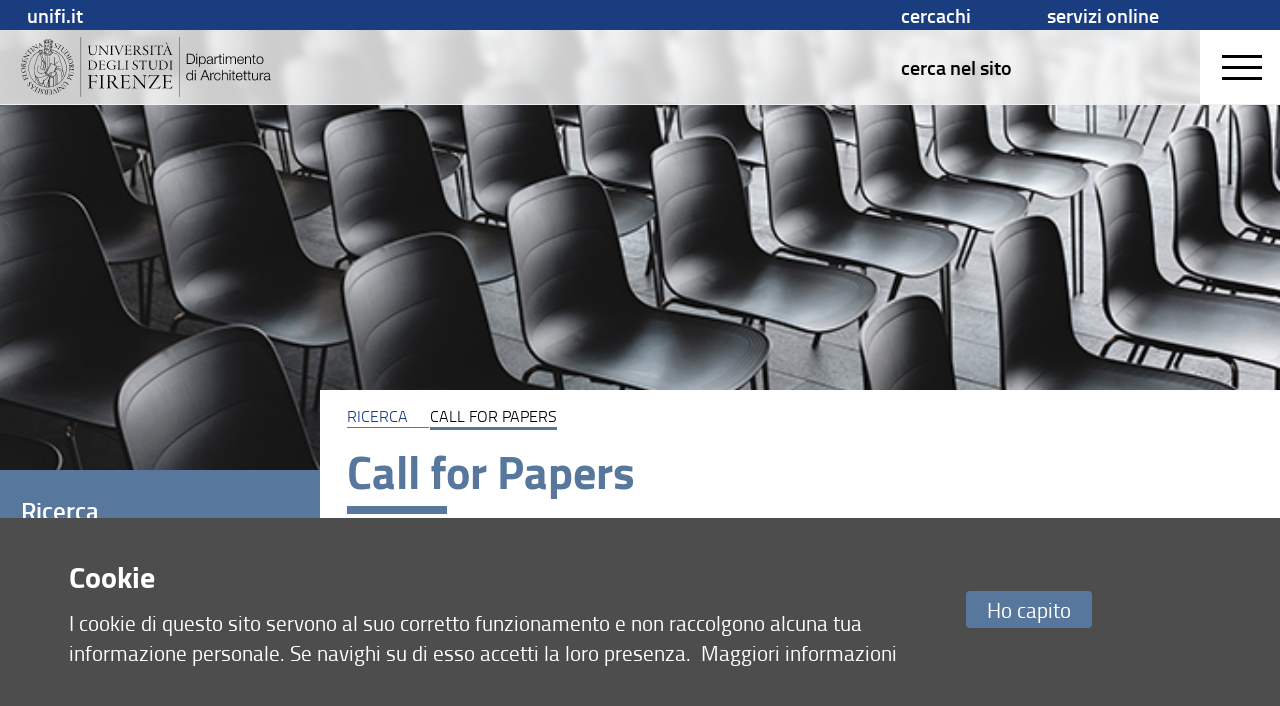

--- FILE ---
content_type: image/svg+xml
request_url: https://assets.unifi.it/prod/dida.unifi.it/banner_nero.svg
body_size: 22658
content:
<?xml version="1.0" encoding="UTF-8"?>
<svg id="Livello_1" data-name="Livello 1" xmlns="http://www.w3.org/2000/svg" xmlns:xlink="http://www.w3.org/1999/xlink" viewBox="0 0 236.24 56.69">
  <defs>
    <style>
      .cls-1 {
        fill: none;
      }

      .cls-2 {
        clip-path: url(#clippath-1);
      }

      .cls-3 {
        clip-path: url(#clippath);
      }
    </style>
    <clipPath id="clippath">
      <rect class="cls-1" y="0" width="236.24" height="56.69"/>
    </clipPath>
    <clipPath id="clippath-1">
      <rect class="cls-1" y="0" width="236.24" height="56.69"/>
    </clipPath>
  </defs>
  <g class="cls-3">
    <path d="M160,15.87c1.46.04,2.56.45,3.3,1.23.74.78,1.11,1.97,1.11,3.57s-.37,2.78-1.11,3.57c-.74.78-1.84,1.19-3.3,1.23h-3.32v-9.59h3.32ZM159.54,24.68c.69,0,1.28-.07,1.78-.22.5-.15.91-.38,1.23-.7.32-.32.56-.74.71-1.25.15-.51.23-1.12.23-1.84s-.08-1.33-.23-1.84c-.15-.51-.39-.93-.71-1.25-.32-.32-.73-.56-1.23-.71-.5-.15-1.09-.22-1.78-.22h-1.95v8.03h1.95Z"/>
    <path d="M166.58,17.23h-.85v-1.36h.85v1.36ZM166.58,25.46h-.85v-6.93h.85v6.93Z"/>
    <path d="M168.98,18.53v1.31h.03c.2-.48.52-.86.96-1.12.44-.26.95-.4,1.51-.4.53,0,.99.1,1.38.29.39.2.71.46.97.8.26.34.45.73.58,1.17.12.44.19.91.19,1.4s-.06.96-.19,1.4c-.13.44-.32.83-.58,1.17-.26.34-.59.6-.97.79-.39.19-.85.29-1.38.29-.25,0-.5-.03-.75-.09-.25-.06-.48-.16-.7-.28-.22-.13-.4-.28-.57-.47-.17-.19-.29-.41-.38-.66h-.03v3.87h-.85v-9.48h.78ZM173.62,20.93c-.09-.35-.22-.67-.4-.95-.18-.28-.42-.5-.71-.68-.29-.17-.63-.26-1.04-.26-.46,0-.85.08-1.17.24-.31.16-.56.38-.75.65s-.32.58-.4.94c-.08.36-.11.74-.11,1.13,0,.36.04.71.13,1.07.09.35.22.67.42.95.19.28.44.5.75.68.31.17.69.26,1.13.26.4,0,.75-.09,1.04-.26.29-.18.52-.4.71-.68.18-.28.32-.59.4-.95.09-.35.13-.71.13-1.07s-.04-.71-.13-1.07"/>
    <path d="M176.08,19.61c.14-.3.34-.54.58-.73.25-.19.54-.33.87-.42.33-.09.7-.13,1.1-.13.31,0,.61.03.91.09.31.06.58.17.82.33.24.16.44.39.59.68.15.29.23.67.23,1.13v3.68c0,.34.17.51.5.51.1,0,.19-.02.27-.05v.71c-.1.02-.19.03-.26.04-.08.01-.17.01-.29.01-.21,0-.39-.03-.52-.09-.13-.06-.23-.14-.3-.25-.07-.11-.12-.23-.14-.38-.02-.15-.03-.31-.03-.49h-.03c-.15.22-.31.42-.46.6-.16.17-.33.32-.52.43-.19.12-.41.21-.66.27-.25.06-.54.09-.88.09-.32,0-.62-.04-.91-.11-.28-.08-.53-.2-.74-.36-.21-.17-.38-.38-.5-.63-.12-.26-.18-.56-.18-.91,0-.48.11-.86.32-1.13.21-.27.5-.48.85-.62.35-.14.75-.24,1.19-.3.44-.06.89-.11,1.35-.17.18-.02.34-.04.47-.07.14-.03.25-.07.34-.14.09-.07.16-.16.21-.27.05-.12.07-.27.07-.46,0-.29-.05-.52-.14-.71-.09-.18-.22-.33-.39-.44-.17-.11-.36-.18-.58-.22-.22-.04-.45-.06-.71-.06-.54,0-.98.13-1.32.38-.34.26-.52.67-.54,1.23h-.85c.03-.4.11-.75.25-1.05M180.31,21.68c-.05.1-.16.17-.31.22-.15.04-.29.08-.4.09-.36.06-.73.12-1.11.17-.38.05-.73.12-1.04.22-.31.1-.57.24-.77.42-.2.18-.3.44-.3.78,0,.22.04.41.13.57.09.17.2.31.34.43.14.12.31.21.5.27.19.06.38.09.58.09.32,0,.63-.05.93-.15.3-.1.55-.24.77-.43.22-.19.39-.42.52-.68.13-.27.19-.57.19-.91v-1.1h-.03Z"/>
    <path d="M183.66,18.53v1.62h.03c.21-.56.55-1,1-1.3.45-.3.99-.44,1.62-.42v.85c-.39-.02-.73.03-1.05.15-.31.12-.58.29-.81.52-.23.22-.4.49-.53.8-.13.31-.19.65-.19,1.01v3.69h-.85v-6.93h.78Z"/>
    <path d="M189.86,18.53v.71h-1.41v4.67c0,.28.04.5.11.65.08.16.27.24.57.26.24,0,.48-.01.73-.04v.71c-.13,0-.25,0-.38.01-.13,0-.25.01-.38.01-.56,0-.96-.11-1.18-.33-.22-.22-.33-.62-.32-1.22v-4.74h-1.21v-.71h1.21v-2.08h.85v2.08h1.41Z"/>
    <path d="M191.94,17.23h-.85v-1.36h.85v1.36ZM191.94,25.46h-.85v-6.93h.85v6.93Z"/>
    <path d="M194.35,18.53v1.17h.04c.22-.43.52-.77.88-1.01.36-.24.82-.36,1.39-.36.46,0,.87.11,1.24.33.37.22.62.56.74,1.02.21-.46.51-.8.91-1.02.4-.22.83-.33,1.29-.33,1.53,0,2.3.81,2.3,2.43v4.7h-.85v-4.66c0-.57-.12-1.01-.36-1.31-.24-.3-.67-.45-1.28-.45-.37,0-.67.07-.91.21-.24.14-.43.32-.58.56-.14.23-.24.5-.3.8-.06.3-.09.61-.09.93v3.92h-.85v-4.7c0-.23-.02-.46-.07-.67-.05-.21-.13-.39-.24-.55-.11-.16-.26-.28-.45-.37-.19-.09-.42-.14-.68-.14-.36,0-.67.07-.93.2-.26.13-.48.31-.64.54-.17.23-.29.5-.37.81-.08.31-.12.65-.12,1.01v3.87h-.85v-6.93h.78Z"/>
    <path d="M205.38,23.17c.09.33.22.62.41.88.19.26.43.47.71.64.29.17.63.26,1.03.26.62,0,1.1-.16,1.45-.48.35-.32.59-.75.73-1.29h.84c-.18.79-.51,1.4-.99,1.83s-1.16.64-2.04.64c-.55,0-1.02-.1-1.42-.29-.4-.19-.72-.46-.97-.79-.25-.33-.44-.72-.56-1.17-.12-.44-.18-.91-.18-1.4,0-.46.06-.9.18-1.34.12-.44.31-.83.56-1.17.25-.34.57-.62.97-.83.4-.21.87-.32,1.42-.32s1.03.11,1.42.33c.39.23.71.52.96.88s.42.78.53,1.25c.11.47.15.95.14,1.43h-5.33c0,.3.04.62.13.95M209.57,20.59c-.1-.3-.25-.56-.44-.79s-.42-.41-.68-.55c-.27-.14-.57-.21-.91-.21s-.66.07-.93.21c-.27.14-.5.32-.68.55s-.34.49-.45.79-.19.61-.22.92h4.49c0-.32-.07-.63-.17-.93"/>
    <path d="M212.56,18.53v1.19h.03c.16-.42.45-.76.86-1.01.41-.26.86-.38,1.36-.38s.89.06,1.21.19c.33.13.59.3.79.53.2.23.34.51.42.84.08.33.12.7.12,1.12v4.46h-.85v-4.32c0-.29-.03-.57-.08-.83-.05-.26-.15-.48-.28-.67-.13-.19-.32-.34-.54-.44-.23-.11-.51-.16-.85-.16s-.64.06-.91.18c-.26.12-.49.29-.67.5-.18.21-.33.46-.43.75-.1.29-.16.61-.17.95v4.04h-.85v-6.93h.85Z"/>
    <path d="M221.69,18.53v.71h-1.41v4.67c0,.28.04.5.11.65.08.16.27.24.57.26.24,0,.48-.01.73-.04v.71c-.13,0-.25,0-.38.01-.13,0-.25.01-.38.01-.56,0-.96-.11-1.18-.33-.22-.22-.33-.62-.32-1.22v-4.74h-1.21v-.71h1.21v-2.08h.85v2.08h1.41Z"/>
    <path d="M227.24,18.63c.41.2.75.46,1.03.79.28.33.49.72.63,1.16.14.44.21.91.21,1.42s-.07.97-.21,1.42c-.14.44-.35.83-.63,1.16-.28.33-.62.59-1.03.78-.41.19-.88.29-1.4.29s-1-.1-1.4-.29c-.41-.19-.75-.45-1.03-.78-.28-.33-.49-.72-.63-1.16-.14-.44-.21-.91-.21-1.42s.07-.97.21-1.42c.14-.44.35-.83.63-1.16.28-.33.62-.59,1.03-.79.41-.2.88-.29,1.4-.29s1,.1,1.4.29M224.77,19.3c-.3.17-.56.39-.76.67-.2.28-.35.59-.46.95-.1.35-.15.71-.15,1.08s.05.73.15,1.08c.1.35.25.67.46.95.2.28.46.5.76.67.3.17.66.26,1.06.26s.76-.08,1.06-.26c.31-.17.56-.39.76-.67.2-.28.35-.59.46-.95.1-.35.15-.71.15-1.08s-.05-.73-.15-1.08c-.1-.35-.26-.67-.46-.95s-.45-.5-.76-.67c-.3-.17-.66-.26-1.06-.26s-.76.09-1.06.26"/>
    <path d="M161.84,40.83v-1.32h-.03c-.09.22-.22.43-.4.62s-.37.35-.6.48c-.22.13-.46.23-.72.3-.26.07-.51.11-.76.11-.53,0-.99-.1-1.38-.29-.39-.19-.71-.46-.97-.79-.26-.33-.45-.73-.58-1.17-.12-.44-.19-.91-.19-1.4s.06-.96.19-1.4c.12-.44.32-.83.58-1.17.26-.34.58-.6.97-.8.39-.2.85-.3,1.38-.3.26,0,.51.03.76.09.25.06.48.16.69.29.21.13.4.29.57.48s.29.41.38.66h.03v-3.97h.85v9.59h-.78ZM157.2,38.43c.09.35.22.67.4.95.18.28.42.5.71.68s.63.26,1.04.26c.45,0,.82-.09,1.13-.26.31-.17.56-.4.75-.68.19-.28.33-.59.42-.95.08-.35.13-.71.13-1.07s-.04-.71-.13-1.07c-.09-.35-.22-.67-.42-.95-.19-.28-.44-.5-.75-.68-.31-.17-.69-.26-1.13-.26-.4,0-.75.09-1.04.26s-.52.4-.71.68c-.18.28-.32.59-.4.95-.09.35-.13.71-.13,1.07s.04.71.13,1.07"/>
    <path d="M165.09,32.6h-.85v-1.36h.85v1.36ZM165.09,40.83h-.85v-6.93h.85v6.93Z"/>
    <path d="M174.43,31.24l3.76,9.59h-.98l-1.17-2.98h-4.37l-1.15,2.98h-.97l3.85-9.59h1.02ZM175.73,37.07l-1.85-4.92-1.92,4.92h3.77Z"/>
    <path d="M179.68,33.9v1.62h.03c.21-.56.55-1,1-1.3.45-.3.99-.44,1.62-.42v.85c-.39-.02-.73.03-1.05.15-.31.12-.58.29-.81.52-.23.22-.4.49-.53.8-.13.31-.19.65-.19,1.01v3.69h-.85v-6.93h.78Z"/>
    <path d="M187.14,34.86c-.31-.3-.75-.44-1.32-.44-.4,0-.76.09-1.06.26-.3.17-.56.39-.76.67-.2.28-.35.59-.46.95-.1.35-.15.71-.15,1.08s.05.73.15,1.08c.1.35.25.67.46.95.2.28.46.5.76.67.3.17.66.26,1.06.26.26,0,.51-.05.74-.15.23-.1.44-.23.62-.41.18-.18.33-.38.44-.62.12-.24.19-.51.21-.79h.85c-.12.84-.43,1.5-.93,1.97-.5.47-1.15.7-1.93.7-.53,0-1-.1-1.4-.29-.41-.19-.75-.45-1.03-.79-.28-.33-.49-.72-.63-1.16-.14-.44-.21-.91-.21-1.42s.07-.97.21-1.42c.14-.44.35-.83.63-1.16.28-.33.62-.6,1.03-.79.41-.2.88-.3,1.4-.3.74,0,1.37.2,1.89.59.51.39.82.99.92,1.79h-.85c-.12-.52-.33-.93-.65-1.22"/>
    <path d="M190.69,31.24v3.85h.03c.16-.42.45-.76.86-1.01.41-.26.86-.38,1.36-.38s.89.06,1.21.19c.33.12.59.3.79.53.2.23.34.51.42.84.08.33.12.7.12,1.12v4.46h-.85v-4.32c0-.3-.03-.57-.08-.83-.05-.25-.15-.48-.28-.66-.13-.19-.32-.34-.54-.44-.23-.11-.51-.16-.85-.16s-.64.06-.91.18c-.26.12-.49.29-.67.5-.18.21-.33.46-.43.75-.1.29-.16.61-.17.95v4.04h-.85v-9.59h.85Z"/>
    <path d="M197.93,32.6h-.85v-1.36h.85v1.36ZM197.93,40.83h-.85v-6.93h.85v6.93Z"/>
    <path d="M202.31,33.9v.71h-1.41v4.67c0,.28.04.49.11.65.08.16.27.24.57.26.24,0,.48-.01.73-.04v.71c-.13,0-.25,0-.38.01-.13,0-.25.01-.38.01-.56,0-.96-.11-1.18-.33-.22-.22-.33-.62-.32-1.22v-4.74h-1.21v-.71h1.21v-2.08h.85v2.08h1.41Z"/>
    <path d="M204.16,38.54c.09.33.22.62.41.88.19.26.43.47.71.64.29.17.63.26,1.03.26.62,0,1.1-.16,1.45-.48.35-.32.59-.75.73-1.29h.84c-.18.79-.51,1.4-.99,1.83-.48.43-1.16.64-2.04.64-.55,0-1.02-.1-1.42-.29-.4-.19-.72-.46-.97-.79-.25-.34-.44-.72-.56-1.17-.12-.44-.18-.91-.18-1.4,0-.46.06-.9.18-1.34.12-.44.31-.83.56-1.17.25-.34.57-.62.97-.83.4-.21.87-.32,1.42-.32s1.03.11,1.42.34c.39.22.71.52.96.88.25.36.42.78.53,1.25.11.47.15.95.14,1.43h-5.33c0,.3.04.62.13.95M208.35,35.96c-.1-.3-.25-.56-.44-.78-.19-.23-.42-.41-.68-.55-.27-.14-.57-.21-.91-.21s-.66.07-.93.21c-.27.14-.5.32-.68.55-.19.23-.34.49-.45.79-.11.3-.19.61-.22.92h4.49c0-.32-.07-.63-.17-.93"/>
    <path d="M213.25,33.9v.71h-1.41v4.67c0,.28.04.49.11.65.08.16.27.24.57.26.24,0,.48-.01.73-.04v.71c-.13,0-.25,0-.38.01-.13,0-.25.01-.38.01-.56,0-.96-.11-1.18-.33-.22-.22-.33-.62-.32-1.22v-4.74h-1.21v-.71h1.21v-2.08h.85v2.08h1.41Z"/>
    <path d="M217.23,33.9v.71h-1.41v4.67c0,.28.04.49.11.65.08.16.27.24.57.26.24,0,.48-.01.73-.04v.71c-.13,0-.25,0-.38.01-.13,0-.25.01-.38.01-.56,0-.96-.11-1.18-.33-.22-.22-.33-.62-.32-1.22v-4.74h-1.21v-.71h1.21v-2.08h.85v2.08h1.41Z"/>
    <path d="M223.28,40.83v-1.25h-.03c-.22.47-.55.82-.97,1.07-.43.25-.9.37-1.42.37-.44,0-.81-.06-1.12-.18-.31-.12-.56-.29-.75-.52-.19-.22-.33-.5-.42-.82-.09-.32-.14-.69-.14-1.1v-4.5h.85v4.51c.02.63.16,1.1.44,1.42.27.32.75.48,1.42.48.37,0,.68-.08.94-.23.26-.16.47-.36.64-.62.17-.26.29-.56.38-.89.08-.34.12-.68.12-1.03v-3.64h.85v6.93h-.78Z"/>
    <path d="M226.44,33.9v1.62h.03c.21-.56.55-1,1-1.3.45-.3.99-.44,1.62-.42v.85c-.39-.02-.73.03-1.05.15-.31.12-.58.29-.81.52-.23.22-.4.49-.53.8-.13.31-.19.65-.19,1.01v3.69h-.85v-6.93h.78Z"/>
    <path d="M230.07,34.98c.14-.29.34-.54.58-.72.25-.19.54-.33.87-.42.33-.09.7-.14,1.1-.14.31,0,.61.03.91.09.31.06.58.17.82.33.24.16.44.39.59.68.15.29.23.67.23,1.14v3.68c0,.34.17.51.5.51.1,0,.19-.02.27-.05v.71c-.1.02-.19.03-.26.04-.08,0-.17.01-.29.01-.21,0-.39-.03-.52-.09-.13-.06-.23-.14-.3-.25-.07-.11-.12-.24-.14-.38-.02-.15-.03-.31-.03-.49h-.03c-.15.22-.31.42-.46.6-.16.17-.33.32-.52.44-.19.12-.41.21-.66.27-.25.06-.54.09-.88.09-.32,0-.62-.04-.91-.12-.28-.07-.53-.2-.74-.36-.21-.16-.38-.38-.5-.63-.12-.26-.18-.56-.18-.91,0-.48.11-.86.32-1.14.21-.27.5-.48.85-.62.35-.14.75-.24,1.19-.3.44-.06.89-.11,1.35-.17.18-.02.34-.04.47-.07.14-.03.25-.07.34-.14.09-.07.16-.16.21-.28.05-.12.07-.27.07-.46,0-.29-.05-.52-.14-.7s-.22-.33-.39-.44c-.17-.11-.36-.18-.58-.22-.22-.04-.45-.06-.71-.06-.54,0-.98.13-1.32.38-.34.26-.52.66-.54,1.23h-.85c.03-.4.11-.75.25-1.05M234.3,37.04c-.05.1-.16.17-.31.22-.15.05-.29.08-.4.09-.36.06-.73.12-1.11.17-.38.05-.73.12-1.04.22-.31.1-.57.24-.77.42-.2.18-.3.44-.3.79,0,.22.04.41.13.57.09.17.2.31.34.43.14.12.31.21.5.28.19.06.38.09.58.09.32,0,.63-.05.93-.15.3-.1.55-.24.77-.43.22-.19.39-.42.52-.68.13-.27.19-.57.19-.91v-1.1h-.03Z"/>
  </g>
  <rect x="149.55" y="0" width=".33" height="56.69"/>
  <rect x="56.43" y="0" width=".33" height="56.69"/>
  <g class="cls-2">
    <path d="M63.49,8.17c.34,0,.86.06,1.32.06s.78-.06,1.14-.06c.15,0,.3.04.3.11,0,.11-.19.11-.3.15-.71.15-.71.56-.73,1.23-.02,1.16-.02,1.86-.02,2.7v.91c0,1.31.28,1.99.75,2.5.54.58,1.42.82,2.11.82,1.86,0,2.8-1.04,2.8-3.93v-1.21c0-2.54-.07-2.8-.49-2.93-.13-.04-.26-.06-.39-.09-.13-.02-.26-.09-.26-.15,0-.08.11-.11.28-.11.3,0,.58.06,1.03.06.3,0,.69-.04,1.05-.04.19,0,.33.02.33.09s-.09.13-.32.17c-.58.15-.71.39-.75.97-.06.9-.07,1.83-.07,2.76-.02,2-.22,3.19-1.08,4.01-.75.75-1.68.97-2.44.97-.95,0-1.73-.19-2.33-.61-.89-.67-1.25-1.57-1.25-3.54-.02-1.21,0-2.5-.04-3.65-.02-.63-.13-.76-.65-.9-.07-.02-.37-.09-.37-.17,0-.13.24-.11.39-.11"/>
    <path d="M73.56,8.15c.35,0,.93.08,1.62.08.07,0,.21.15.34.32.89,1.16,4.38,5.15,5.67,6.58.06.06.09,0,.09-.06,0-.5,0-4.38-.02-5.56-.02-.8-.24-.93-.95-1.06-.17-.02-.3-.09-.3-.17,0-.09.17-.11.32-.11.26,0,.78.06,1.12.06.39,0,.71-.06,1.04-.06.21,0,.3.04.3.11s-.15.15-.32.19c-.56.15-.69.47-.73.82-.06.6-.09,3.52-.09,4.81s-.04,1.86,0,2.57c.02.28-.02.43-.13.43-.07,0-.24-.17-.48-.47-.24-.3-4.12-4.98-6.06-7.2-.04-.04-.13-.06-.13,0v5.67c0,1.18.13,1.42.91,1.57.21.04.34.11.34.17,0,.08-.04.11-.34.11-.24,0-.75-.07-1.19-.07s-.88.07-1.01.07-.35,0-.35-.13c0-.08.19-.13.33-.15.63-.11.76-.37.84-1.27.04-.63.13-4.85.13-5.7,0-.75-.07-.9-.22-1.03-.2-.17-.43-.2-.71-.26-.22-.04-.32-.09-.32-.15,0-.08.11-.11.3-.11"/>
    <path d="M84.34,8.17c.41,0,.76.06,1.23.06.37,0,1.06-.06,1.32-.06.11,0,.28.04.28.11s-.11.13-.32.17c-.5.09-.63.26-.65.73-.04.71-.06,2.26-.06,3.19,0,2.01-.02,3.15.02,3.54.04.47.15.63.78.75.17.06.26.09.26.17,0,.09-.17.11-.33.11-.22,0-.91-.06-1.34-.06-.37,0-.86.07-1.21.07-.15,0-.3-.04-.3-.11s.11-.13.32-.17c.54-.07.73-.32.75-1.08.02-.8.02-2.01.02-3.21,0-1.46-.02-3.24-.04-3.39-.06-.39-.35-.48-.75-.56-.13-.02-.26-.09-.26-.15,0-.09.17-.11.28-.11"/>
    <path d="M88.2,8.17c.24,0,.93.06,1.25.06.49,0,.82-.06,1.1-.06.19,0,.34.04.34.11,0,.06-.13.13-.3.15-.45.07-.47.22-.43.45.02.13.13.37.24.65.3.76,1.96,4.96,2.35,5.84.06.07.09.07.11.04.24-.49,2.07-4.74,2.31-5.39.21-.52.37-.88.37-1.17,0-.26-.24-.32-.71-.41-.15-.04-.26-.09-.26-.15,0-.08.11-.11.34-.11.21,0,.71.06,1.16.06.49,0,.65-.04.93-.04.2,0,.28.04.28.09s-.06.13-.28.17c-.48.09-.82.34-1.29,1.27-.28.58-1.18,2.67-2.56,5.83-.28.67-.48,1.14-.56,1.38-.04.13-.11.28-.19.28s-.11-.07-.17-.24c-.5-1.44-2.72-6.95-3.15-7.81-.2-.45-.5-.63-.86-.71-.19-.04-.35-.09-.35-.19s.21-.09.32-.09"/>
    <path d="M99.46,8.22c.8,0,2.54-.04,3.13-.04.54,0,1.01-.02,1.14-.02.07,0,.13.13.15.22.02.15.07.8.11,1.06.02.15-.02.26-.09.26-.06,0-.11-.09-.17-.22-.28-.63-.52-.86-.75-.9-.24-.04-.3-.06-2.76-.06-.09,0-.15.04-.15.2,0,.76-.02,2.89,0,3.3,0,.08.04.15.11.15h1.6c.75,0,1.06-.07,1.21-.15.09-.06.21-.17.36-.54.04-.11.09-.22.17-.22.06,0,.07.07.07.26,0,.07-.07.63-.09.84-.02.22-.02.73,0,.84.02.13-.02.28-.07.28-.07,0-.11-.09-.21-.32-.09-.22-.19-.52-.41-.56-.22-.06-.65-.09-2.67-.09-.04,0-.11.06-.11.19-.02.45.04,2.72.06,3,.04.52.06.77.37.8.19.02.73.06,1.51.06,1.36,0,1.49-.08,1.72-.24.15-.13.35-.39.63-.88.08-.15.15-.24.21-.24.08,0,.09.13,0,.39-.06.15-.28.93-.32,1.12-.02.09-.15.21-.26.21-1.58,0-3.08-.06-4.42-.06-.49,0-1.12.06-1.29.06s-.37,0-.37-.11c0-.08.15-.13.3-.15.5-.09.73-.24.76-.8.06-.9.06-2.53.06-3.93v-2.48c0-.75-.22-.9-.73-1.01-.17-.04-.26-.09-.26-.15,0-.08.11-.13.22-.13.37,0,.88.06,1.23.06"/>
    <path d="M107.96,14.71c0,.99.06,1.31.07,1.42.02.3.24.45.65.52.13.02.3.07.3.15s-.17.13-.34.13c-.32,0-.88-.06-1.4-.06s-.8.06-1.08.06c-.22,0-.32-.06-.32-.11,0-.08.11-.13.32-.17.52-.09.67-.24.71-.75.06-.78.06-1.75.06-3.75s0-2.65-.02-3.02c-.02-.41-.15-.61-.73-.71-.15-.02-.28-.09-.28-.15,0-.07.17-.11.28-.11.21,0,.56.06,1.06.06.65,0,1.29-.07,1.94-.07.97,0,1.55.19,2.03.52.61.39.89,1.01.89,1.6,0,1.12-.76,1.79-1.7,2.09-.11.04-.11.09-.04.24.34.61,1.06,1.66,1.64,2.42.45.6.76.89,1.04,1.17.39.37.84.52,1.16.52.17,0,.13.11,0,.19-.13.07-.35.11-.71.11-.97,0-1.43-.43-2.05-1.08-.73-.78-1.77-2.44-2.09-2.87-.15-.17-.43-.28-.61-.32-.13-.02-.45-.04-.67-.04-.07,0-.13.13-.13.26v1.73ZM108.13,8.56s-.09.11-.11.37c-.02.22-.06,2.98-.06,3.21,0,.07.04.28.13.28.22.02.52.02.82.02.56-.02,1.01-.17,1.32-.35.41-.26.82-.76.82-1.53,0-.56-.19-1.03-.5-1.4-.39-.43-.97-.71-1.7-.71-.15,0-.58.04-.73.11"/>
    <path d="M115.4,15.25c.15.5.37.9.71,1.16.45.35,1.04.47,1.4.47,1.16,0,1.83-.75,1.83-1.72s-.56-1.51-1.81-2.26c-1.06-.63-2.03-1.4-2.03-2.63,0-.67.32-1.36.89-1.77.52-.39,1.25-.56,1.88-.56.73,0,1.34.22,1.53.3.11.04.17.11.19.19,0,.39.07.84.11,1.04.04.2.02.34-.06.34s-.13-.09-.19-.28c-.15-.41-.34-.71-.61-.91-.34-.28-.78-.41-1.21-.41-.69,0-1.6.39-1.6,1.64,0,.73.47,1.25.93,1.59.54.35,1.03.67,1.57.99.56.37,1.47,1.02,1.47,2.18,0,1.58-1.46,2.56-2.95,2.56-.67,0-1.49-.17-1.98-.41-.19-.06-.22-.3-.28-.52-.02-.24-.07-.54-.11-1.01-.02-.17,0-.32.08-.32s.17.13.24.35"/>
    <path d="M122.26,8.17c.41,0,.76.06,1.23.06.37,0,1.06-.06,1.32-.06.11,0,.28.04.28.11s-.11.13-.32.17c-.5.09-.63.26-.65.73-.04.71-.06,2.26-.06,3.19,0,2.01-.02,3.15.02,3.54.04.47.15.63.78.75.17.06.26.09.26.17,0,.09-.17.11-.33.11-.22,0-.91-.06-1.34-.06-.37,0-.86.07-1.21.07-.15,0-.3-.04-.3-.11s.11-.13.32-.17c.54-.07.73-.32.75-1.08.02-.8.02-2.01.02-3.21,0-1.46-.02-3.24-.04-3.39-.06-.39-.35-.48-.75-.56-.13-.02-.26-.09-.26-.15,0-.09.17-.11.28-.11"/>
    <path d="M126.49,7.98c.06-.04.09,0,.17.08.06.06.26.09.47.11.2.02,1.71.06,3.24.06h2.52c.67,0,.93-.04,1.18-.13.09-.06.19-.11.22-.08.04.04.04.09.02.17-.06.11-.11.73-.09,1.36,0,.21-.04.35-.11.35-.06,0-.11-.13-.13-.22-.04-.19-.19-.71-.28-.84-.11-.15-.15-.22-.62-.22h-2.18c-.07,0-.11.17-.11.24l-.04,4.9c0,.82,0,1.81.06,2.24.06.41.26.56.75.65.21.04.32.11.32.19s-.22.11-.35.11c-.45,0-.76-.07-1.32-.07-.76,0-1.1.07-1.32.07-.26,0-.35-.06-.35-.11,0-.07.13-.13.32-.17.69-.09.78-.26.8-.97.06-1.4.09-6.69.09-6.84,0-.07-.02-.22-.09-.24h-1.17c-.61,0-1.06.02-1.25.04-.28.04-.5.22-.65.97-.04.17-.09.26-.15.26-.07,0-.11-.11-.11-.28,0-.3.15-.93.15-1.42,0-.09.02-.17.06-.21"/>
    <path d="M138.8,8.02c.02.06.21.69.39,1.17.9,2.35,1.57,3.9,2.65,6.51.28.65.54.9,1.1.99.17.04.28.11.28.17,0,.07-.11.11-.3.11-.41,0-.71-.08-1.47-.09-.54,0-.91.08-1.19.08-.17,0-.32-.04-.32-.11,0-.09.17-.15.34-.17.49-.09.71-.24.54-.63-.15-.34-.52-1.33-1.03-2.56-.04-.09-.17-.17-.22-.17-.34-.02-2.52-.02-2.78,0-.06,0-.13.06-.19.17-.22.5-.6,1.4-.82,1.96-.19.5-.19.8-.06.97.09.17.3.21.6.28.15.04.24.09.24.15,0,.08-.11.11-.3.11-.3,0-.82-.08-1.29-.08-.39,0-.63.06-1.01.06-.15,0-.26-.04-.26-.11s.17-.13.32-.17c.75-.15.9-.5,1.32-1.38.41-.8,1.71-3.88,2.59-5.98.08-.17.08-.26.08-.41,0-.08.02-.13.06-.17.11-.09.37-.41.47-.65.04-.11.09-.17.15-.17.07,0,.09.06.11.13M137.57,5.39c.17.13.93,1.55,1.14,1.88.06.09.06.17.02.17s-.11-.04-.21-.11c-.58-.54-1.21-1.21-1.68-1.73-.11-.11-.13-.17-.13-.22s.07-.09.22-.09c.2,0,.52.04.63.11M139.52,12.75c-.63-1.64-1.06-2.65-1.25-3.11-.04-.11-.08-.15-.13-.02-.45.99-1.03,2.52-1.25,3.17-.02.08,0,.09.06.09.26.02.67.02,1.23.02.3,0,1.12,0,1.27-.02.07,0,.09-.07.07-.13"/>
    <path d="M63.55,30.72c-.16,0-.32-.04-.32-.11,0-.09.12-.12.3-.16.55-.07.64-.18.69-.64.04-.3.04-.8.04-3.12s0-3.01-.02-3.24c-.02-.48-.12-.71-.69-.76-.19-.04-.28-.09-.28-.16s.14-.12.25-.12c.07,0,.69.04,1.05.04.69,0,1.35-.14,2.04-.14,1.17,0,2.16.14,3.12.67,1.15.66,2.09,1.83,2.09,3.55,0,2.61-1.92,3.8-3.69,4.2-.46.11-1.03.11-1.31.11-.34,0-.62-.03-.99-.05-.44-.02-.83-.07-1.26-.07-.39,0-.89.02-1.01.02M65.48,22.68c-.09.03-.18.18-.18.34-.04.57-.07.9-.07,3.26,0,1.35.02,2.07.07,2.77.05.87.14.99.41,1.15.28.18.99.34,1.36.34.67,0,1.19-.12,1.61-.3.89-.44,2-1.44,2-3.55,0-1.12-.27-2.29-1.22-3.09-.78-.66-1.76-1.03-3.01-1.03-.39,0-.83.05-.97.11"/>
    <path d="M74.79,22.43c.76,0,2.41-.04,2.98-.04.51,0,.96-.02,1.08-.02.07,0,.12.12.14.21.02.14.07.76.11,1.01.02.14-.02.25-.09.25-.05,0-.11-.09-.16-.21-.27-.6-.5-.82-.71-.85-.23-.04-.28-.05-2.62-.05-.09,0-.14.04-.14.19,0,.73-.02,2.75,0,3.14,0,.07.04.14.11.14h1.53c.71,0,1.01-.07,1.15-.14.09-.05.19-.16.34-.51.04-.11.09-.21.16-.21.05,0,.07.07.07.25,0,.07-.07.6-.09.8-.02.21-.02.69,0,.8.02.12-.02.27-.07.27-.07,0-.11-.09-.19-.3-.09-.21-.18-.5-.39-.53-.21-.05-.62-.09-2.54-.09-.03,0-.11.05-.11.18-.02.43.03,2.59.05,2.86.04.5.05.73.36.76.18.02.69.05,1.44.05,1.29,0,1.42-.07,1.63-.23.14-.12.34-.37.6-.83.07-.14.14-.23.19-.23.07,0,.09.12,0,.37-.05.14-.27.89-.3,1.06-.02.09-.14.19-.25.19-1.51,0-2.93-.05-4.2-.05-.46,0-1.06.05-1.22.05s-.35,0-.35-.11c0-.07.14-.12.28-.14.48-.09.69-.23.73-.76.05-.85.05-2.41.05-3.74v-2.36c0-.71-.21-.85-.69-.96-.16-.04-.25-.09-.25-.14,0-.07.11-.12.21-.12.35,0,.83.05,1.17.05"/>
    <path d="M82.54,29.79c-.94-.8-1.45-1.93-1.45-3.16,0-1.36.57-2.59,1.86-3.55.64-.46,1.6-.92,3.21-.92.6,0,1.15.09,1.74.25.32.11.78.27.92.34.12.05.18.14.18.32,0,.07.11.74.14.92.05.25.02.41-.05.41-.11,0-.16-.11-.23-.28-.16-.39-.41-.73-.73-1.01-.5-.43-1.21-.69-2.11-.69-1.06,0-1.97.46-2.55,1.05-.69.66-1.22,1.77-1.22,3.05,0,1.76.87,2.85,1.6,3.39.62.48,1.49.76,2.13.76.67,0,1.45-.14,1.85-.5.12-.11.19-.48.19-.71,0-.3.04-1.1,0-1.51-.04-.46-.25-.59-.85-.67-.18-.02-.27-.09-.27-.14,0-.07.12-.12.41-.12.37,0,.76.03,1.12.03.26,0,.74-.05,1.03-.05.19,0,.35,0,.35.11,0,.07-.21.12-.3.16-.41.16-.5.25-.5.89,0,.59.09,1.52.09,1.68,0,.18.02.32-.11.37-.12.03-.41.18-.76.28-.6.21-1.42.44-2.18.44-1.44,0-2.64-.41-3.49-1.14"/>
    <path d="M91.38,22.38c.43,0,.83.05,1.15.05.46,0,.82-.05,1.15-.05.21,0,.32.03.32.11,0,.04-.14.12-.32.16-.51.11-.57.14-.57,1.47-.02.59-.04,4.45-.04,4.91,0,.53.02.89.14,1.08.16.23.39.28,1.6.28.73,0,1.08-.02,1.35-.07.27-.05.51-.25.96-.96.09-.14.14-.19.18-.19.07,0,.11.14-.02.44-.03.12-.39.94-.44,1.01-.09.11-.18.12-.25.12-.62,0-1.21-.04-1.93-.05-.57-.02-1.86-.04-2.36-.04-.42,0-.81.05-1.01.05-.16,0-.28-.02-.28-.09,0-.09.11-.11.21-.14.69-.12.75-.32.8-.73.05-.51.05-1.29.05-3.1s.02-2.68,0-3.1c0-.62-.14-.83-.73-.92-.18-.03-.27-.07-.27-.14,0-.05.16-.11.3-.11"/>
    <path d="M98.74,22.38c.39,0,.73.05,1.17.05.36,0,1.01-.05,1.26-.05.11,0,.27.03.27.11s-.11.12-.3.16c-.48.09-.6.25-.62.69-.04.67-.05,2.15-.05,3.03,0,1.92-.02,3,.02,3.37.04.44.14.6.75.71.16.05.25.09.25.16,0,.09-.16.11-.32.11-.21,0-.87-.05-1.28-.05-.36,0-.82.07-1.15.07-.14,0-.28-.03-.28-.11s.11-.12.3-.16c.51-.07.69-.3.71-1.03.02-.76.02-1.92.02-3.05,0-1.38-.02-3.09-.03-3.23-.05-.37-.34-.46-.71-.53-.12-.02-.25-.09-.25-.14,0-.09.16-.11.27-.11"/>
    <path d="M105.69,29.12c.14.48.36.85.67,1.1.42.34.99.44,1.33.44,1.1,0,1.74-.71,1.74-1.63s-.53-1.44-1.72-2.14c-1.01-.6-1.93-1.33-1.93-2.5,0-.64.3-1.29.85-1.68.5-.37,1.19-.53,1.79-.53.69,0,1.28.21,1.45.28.11.03.16.11.18.18,0,.37.07.8.11.99.03.19.02.32-.05.32s-.12-.09-.18-.27c-.14-.39-.32-.67-.58-.87-.32-.27-.75-.39-1.15-.39-.66,0-1.53.37-1.53,1.56,0,.69.44,1.19.89,1.51.51.34.97.64,1.49.94.53.35,1.4.98,1.4,2.07,0,1.51-1.38,2.43-2.8,2.43-.64,0-1.42-.16-1.88-.39-.18-.05-.21-.28-.27-.5-.02-.23-.07-.51-.11-.96-.02-.16,0-.3.07-.3s.16.12.23.34"/>
    <path d="M111.74,22.2c.05-.04.09,0,.16.07.05.05.25.09.44.11.19.02,1.63.05,3.09.05h2.39c.64,0,.89-.04,1.12-.12.09-.05.18-.11.21-.07.04.04.04.09.02.16-.05.11-.11.69-.09,1.3,0,.19-.04.34-.11.34-.05,0-.11-.12-.12-.21-.04-.18-.18-.67-.27-.8-.11-.14-.14-.21-.58-.21h-2.08c-.07,0-.11.16-.11.23l-.04,4.66c0,.78,0,1.72.05,2.13.05.39.25.53.71.62.2.03.3.11.3.18s-.21.11-.34.11c-.43,0-.73-.07-1.26-.07-.73,0-1.05.07-1.26.07-.25,0-.34-.05-.34-.11,0-.07.12-.12.3-.16.66-.09.74-.25.76-.92.05-1.33.09-6.37.09-6.51,0-.07-.02-.21-.09-.23h-1.12c-.58,0-1.01.02-1.19.03-.27.04-.48.21-.62.92-.04.16-.09.25-.14.25-.07,0-.11-.11-.11-.27,0-.28.14-.89.14-1.35,0-.09.02-.16.05-.19"/>
    <path d="M120.66,22.38c.32,0,.82.05,1.26.05s.74-.05,1.08-.05c.14,0,.28.03.28.11,0,.11-.18.11-.28.14-.67.14-.67.53-.69,1.17-.02,1.1-.02,1.77-.02,2.57v.87c0,1.24.27,1.9.71,2.38.51.55,1.35.78,2,.78,1.77,0,2.66-.99,2.66-3.74v-1.15c0-2.41-.07-2.66-.46-2.78-.12-.04-.25-.05-.37-.09-.12-.02-.25-.09-.25-.14,0-.07.11-.11.27-.11.28,0,.55.05.97.05.28,0,.66-.03.99-.03.18,0,.32.02.32.09s-.09.12-.3.16c-.55.14-.67.37-.71.92-.05.85-.07,1.74-.07,2.62-.02,1.9-.21,3.03-1.03,3.81-.71.71-1.6.92-2.32.92-.9,0-1.65-.18-2.22-.59-.85-.64-1.19-1.49-1.19-3.37-.02-1.15,0-2.38-.04-3.48-.02-.6-.12-.73-.62-.85-.07-.02-.35-.09-.35-.16,0-.12.23-.11.37-.11"/>
    <path d="M130.41,30.72c-.16,0-.32-.04-.32-.11,0-.09.12-.12.3-.16.55-.07.64-.18.69-.64.04-.3.04-.8.04-3.12s0-3.01-.02-3.24c-.02-.48-.12-.71-.69-.76-.2-.04-.28-.09-.28-.16s.14-.12.25-.12c.07,0,.69.04,1.05.04.69,0,1.35-.14,2.04-.14,1.17,0,2.16.14,3.12.67,1.15.66,2.09,1.83,2.09,3.55,0,2.61-1.92,3.8-3.69,4.2-.46.11-1.03.11-1.31.11-.34,0-.62-.03-.99-.05-.44-.02-.83-.07-1.26-.07-.39,0-.89.02-1.01.02M132.35,22.68c-.09.03-.18.18-.18.34-.04.57-.07.9-.07,3.26,0,1.35.02,2.07.07,2.77.05.87.14.99.41,1.15.28.18.99.34,1.36.34.67,0,1.19-.12,1.61-.3.89-.44,2-1.44,2-3.55,0-1.12-.27-2.29-1.22-3.09-.78-.66-1.76-1.03-3.01-1.03-.39,0-.83.05-.98.11"/>
    <path d="M140.48,22.38c.39,0,.73.05,1.17.05.35,0,1.01-.05,1.26-.05.11,0,.27.03.27.11s-.11.12-.3.16c-.48.09-.6.25-.62.69-.03.67-.05,2.15-.05,3.03,0,1.92-.02,3,.02,3.37.03.44.14.6.74.71.16.05.25.09.25.16,0,.09-.16.11-.32.11-.21,0-.87-.05-1.28-.05-.35,0-.82.07-1.15.07-.14,0-.28-.03-.28-.11s.11-.12.3-.16c.51-.07.69-.3.71-1.03.02-.76.02-1.92.02-3.05,0-1.38-.02-3.09-.04-3.23-.05-.37-.34-.46-.71-.53-.12-.02-.25-.09-.25-.14,0-.09.16-.11.27-.11"/>
    <path d="M71.73,37.89c.06.14.18.45.3.45.09,0,.08-.17.06-.4-.06-.38-.16-1.51-.16-1.76-.02-.16-.18-.17-.54-.17h-.11c-.34,0-.93,0-1.62.02-1.07.02-2.41.03-3.61.03-.41,0-.81-.02-1.2-.04-.39-.02-.79-.04-1.2-.04-.17,0-.27.04-.27.11,0,.1.1.14.29.19.74.16,1.09.32,1.12,1.1.04.86.04,1.78.03,3.05,0,.47,0,.99,0,1.57,0,2.18,0,4.24-.08,5.13-.08.88-.37,1.01-1.04,1.12-.4.1-.42.13-.42.19s.2.11.41.11c.03,0,.14,0,.29-.02.38-.02,1.03-.06,1.49-.06.33,0,.68.04,1.02.07.33.03.64.06.92.06.27,0,.4-.07.41-.14,0-.05-.05-.07-.29-.14h-.04c-.77-.16-1.16-.24-1.21-1.21-.05-.88-.05-3.42-.05-4.18,0-.09.09-.35.24-.35,2.98,0,3.43,0,3.79.11.3.09.55.44.65.93.11.32.18.34.19.34.03,0,.11,0,.11-.3,0-.13-.01-.32-.03-.53-.01-.23-.03-.46-.03-.63s.03-.41.05-.66c.03-.26.06-.54.06-.74,0-.17-.03-.27-.08-.27-.06,0-.08.06-.2.32-.24.61-.48.86-.9.92-.38.06-1.38.06-3.57.06-.18,0-.24-.16-.24-.27-.08-.85,0-4.74.03-5,.02-.08.1-.45.27-.45.57,0,2.9.03,3.64.05.83.03,1.12.47,1.53,1.41"/>
    <path d="M74.38,48.59c.25,0,.54-.03.85-.05.31-.03.63-.05.9-.05.36,0,.86.03,1.26.05.29.02.55.03.68.03.39,0,.43-.05.43-.11,0-.07-.11-.11-.34-.19-.93-.16-1.11-.42-1.17-1.12-.04-.41-.04-1.37-.03-2.96,0-.63,0-1.35,0-2.17,0-1.27.02-3.55.08-4.62.03-.72.25-.96.99-1.1.39-.07.42-.14.42-.19,0-.05-.17-.11-.35-.11-.17,0-.47.02-.8.03-.39.02-.82.05-1.12.05-.35,0-.65-.02-.95-.04-.28-.02-.54-.04-.83-.04-.21,0-.35.05-.35.11,0,.06.14.14.33.17.56.11,1.04.24,1.12.85.03.21.06,2.74.06,4.92,0,1.71,0,3.48-.03,4.64-.03,1.11-.3,1.5-1.12,1.61-.38.07-.41.14-.41.19,0,.05.16.11.38.11"/>
    <path d="M85.83,43c.13.17.33.47.58.85.67.99,1.68,2.48,2.44,3.31.91.96,1.56,1.55,2.93,1.55.49,0,.82-.05,1-.16.11-.06.14-.11.14-.14,0-.02-.03-.03-.11-.03-.56,0-1.2-.29-1.71-.77l-.12-.12c-.38-.38-.81-.8-1.39-1.58-.82-1.09-1.88-2.6-2.38-3.51-.07-.13-.1-.23-.07-.31.03-.07.1-.1.15-.12,2.11-.67,2.42-2.15,2.42-2.97,0-.93-.46-1.76-1.27-2.28-.76-.52-1.63-.75-2.91-.75-.47,0-.94.03-1.4.05-.46.03-.93.05-1.41.05-.45,0-.81-.03-1.1-.05-.18-.01-.33-.03-.44-.03-.18,0-.35.05-.35.11,0,.09.14.14.36.16.89.14,1.07.49,1.1,1.07.03.54.03,1.58.03,4.37s0,4.29-.08,5.43c-.06.74-.28.99-1.07,1.13-.39.07-.42.12-.42.19,0,.05.1.11.41.11.17,0,.34-.01.54-.03.28-.02.59-.05,1.03-.05s.87.03,1.26.05c.31.02.57.03.77.03.25,0,.43-.05.43-.14,0-.07-.17-.13-.39-.16-.66-.12-.96-.37-.99-.8-.03-.18-.11-.65-.11-2.05v-2.51c0-.21.09-.43.24-.43.31,0,.78.03.98.05.3.06.7.23.92.48M83.92,42.14h0c-.18,0-.24-.16-.24-.46,0-.24.05-4.31.08-4.64.02-.33.09-.53.19-.58.23-.12.87-.17,1.07-.17,1.01,0,1.87.36,2.49,1.04.49.58.74,1.27.74,2.06,0,1.34-.85,2.02-1.21,2.26-.38.22-1.02.49-1.94.52h-.04c-.41,0-.84,0-1.15-.03"/>
    <path d="M94.79,48.54c.39-.02.92-.06,1.36-.06.93,0,1.9.02,2.93.04,1.11.02,2.24.04,3.43.04.26,0,.33-.15.36-.25.06-.28.38-1.42.46-1.63.1-.28.1-.44.07-.48,0,0-.01-.01-.02-.01-.06,0-.12.07-.25.32-.37.63-.68,1.06-.93,1.28-.35.26-.56.36-2.52.36-1.1,0-1.89-.05-2.19-.08-.5-.06-.53-.44-.59-1.21-.03-.44-.11-3.71-.08-4.35,0-.21.12-.32.21-.32,2.8,0,3.52.05,3.87.14.31.05.46.41.58.73.02.04.03.08.05.11v.02c.12.27.18.41.25.41.06,0,.08-.17.06-.35-.03-.16-.03-.9,0-1.23.01-.14.04-.37.07-.61.03-.27.07-.55.07-.6,0-.27-.01-.33-.06-.33-.05,0-.11.03-.19.29-.23.57-.4.73-.54.81-.3.15-.88.22-1.78.22h-2.32c-.14,0-.21-.13-.21-.27-.02-.42-.01-2.07,0-3.4,0-.56,0-1.05,0-1.38,0-.24.08-.35.27-.35,3.47,0,3.64.03,3.97.08h.03c.39.07.75.49,1.12,1.33.11.27.15.29.2.29.02,0,.02,0,.04-.02.04-.05.06-.17.04-.3-.03-.24-.08-.69-.11-1.06-.02-.22-.04-.4-.05-.48-.03-.15-.11-.28-.16-.28-.08,0-.18,0-.33,0-.31,0-.79.02-1.32.02-.4,0-1.16.01-1.96.02-.96.02-1.95.03-2.57.03-.25,0-.56-.02-.87-.04-.31-.02-.64-.04-.91-.04-.14,0-.27.07-.27.14s.09.11.34.17c.77.17,1.09.42,1.09,1.51v3.59c0,2.06,0,4.4-.08,5.69-.06.86-.42,1.07-1.15,1.21-.23.03-.39.05-.39.17,0,.11.29.11.49.11.09,0,.27-.01.5-.02"/>
    <path d="M118.39,36.32c.25-.06.42-.16.42-.22,0-.1-.24-.11-.38-.11-.23,0-.46.02-.69.04-.26.02-.52.04-.82.04-.26,0-.59-.02-.91-.05-.28-.02-.54-.04-.71-.04-.26,0-.41.04-.41.11,0,.06.15.16.39.19,1.01.19,1.39.37,1.42,1.59.03,1.58.03,6.55.03,8.04,0,.06-.02.13-.08.16-.03.01-.08.02-.14-.04-1.81-2.02-6.91-7.85-8.2-9.53-.28-.36-.4-.44-.44-.44-.58,0-1.12-.04-1.55-.07-.31-.02-.58-.04-.8-.04-.28,0-.38.06-.38.11,0,.07.09.11.42.16h.07c.37.09.69.15.98.39.24.21.34.47.34,1.52,0,1.24-.13,7.31-.19,8.26-.11,1.29-.29,1.71-1.26,1.88-.27.03-.44.08-.44.17,0,.14.3.14.46.14.06,0,.19-.01.35-.03.3-.03.71-.08,1.11-.08.38,0,.77.04,1.12.07.25.02.46.04.61.04.39,0,.43-.06.43-.11,0-.09-.13-.14-.44-.19-1.15-.22-1.36-.59-1.36-2.32v-8.2s.02-.08.06-.09c.02,0,.04-.01.05-.01.06,0,.12.03.16.07,2.77,3.17,8.37,9.92,8.77,10.42.48.59.59.65.66.65.03,0,.05-.01.07-.03.06-.07.09-.25.07-.54-.03-.64-.03-1.21-.01-1.99,0-.49.01-1.04.01-1.73,0-1.94.06-6.12.14-6.96.05-.48.22-1,1.09-1.23"/>
    <path d="M120.83,48.56c.06,0,.32-.01.65-.02.62-.02,1.55-.06,1.99-.06.6,0,3.16.03,5.03.06,1.1.01,1.98.02,2.1.02.33,0,.76-.03.78-.25.06-.53.38-1.87.43-2.03.06-.17.18-.59.07-.61-.09,0-.21.13-.32.35-.35.78-.59,1.21-.82,1.47-.33.36-.67.42-1.28.53h-.01c-.51.09-5.78.09-6.38.06-.06,0-.21-.03-.26-.12-.02-.03-.03-.08,0-.15,1.51-2.28,5.14-7.53,6.37-9.23.1-.13.26-.34.44-.59.44-.6,1.05-1.42,1.38-1.79.06-.07.07-.13.06-.16-.01-.02-.05-.03-.07-.03-.14.02-.62.05-1.81.05-2.03,0-3.51,0-4.57,0-1.44,0-2.09,0-2.34,0h0c-.42-.03-.69-.1-.88-.16-.12-.04-.16,0-.18.06-.03.07-.08.21-.15.38-.17.45-.44,1.12-.63,1.59-.15.4-.13.58-.05.58.07,0,.14-.13.23-.27.42-.69.69-.99,1.03-1.33.29-.29.63-.33.85-.36h.04c.77-.06,5.26-.06,6.21-.03.07,0,.15,0,.18.07.03.06,0,.13-.07.23-.01.02-.03.05-.05.08-1.98,2.92-6.23,8.98-8.12,11.47-.05.06-.06.11-.05.14.02.04.09.07.2.07"/>
    <path d="M134.02,48.56c.09,0,.27-.01.5-.02.39-.02.92-.06,1.36-.06.93,0,1.9.02,2.93.04,1.11.02,2.27.04,3.46.04.14,0,.31-.15.33-.26.05-.28.38-1.42.46-1.63.1-.28.17-.48.05-.5-.03,0-.12.07-.25.32-.36.63-.68,1.06-.93,1.28-.35.26-.56.36-2.52.36-1.1,0-1.89-.05-2.19-.08-.5-.06-.53-.44-.59-1.21-.03-.44-.11-3.71-.08-4.35,0-.21.12-.32.21-.32,2.79,0,3.52.05,3.87.14.31.05.46.41.58.73.02.04.03.08.05.11v.02c.12.27.18.41.25.41.07,0,.08-.17.06-.35-.03-.16-.03-.9,0-1.23.01-.13.04-.37.07-.6.03-.27.07-.56.07-.61,0-.27.03-.33-.06-.33-.06,0-.13.11-.19.29-.23.57-.4.73-.54.81-.3.15-.88.22-1.78.22h-2.32c-.14,0-.21-.13-.21-.27-.02-.42-.01-2.07,0-3.4,0-.56,0-1.05,0-1.38,0-.24.08-.35.27-.35,3.47,0,3.64.03,3.97.08h.03c.39.07.75.49,1.12,1.33.11.26.15.29.2.29.11,0,.1-.19.08-.32-.03-.24-.08-.69-.11-1.06-.02-.22-.04-.4-.05-.48-.03-.15-.05-.28-.16-.28-.06,0-.18,0-.33,0-.32,0-.79.02-1.32.02-.4,0-1.16.01-1.96.02-.96.01-1.95.03-2.57.03-.25,0-.55-.02-.87-.04-.31-.02-.64-.04-.91-.04-.14,0-.27.07-.27.14,0,.09.09.11.34.16.77.17,1.09.42,1.09,1.51v3.59c0,2.06,0,4.4-.08,5.7-.06.86-.42,1.07-1.15,1.21-.23.03-.39.06-.39.17s.29.11.49.11"/>
    <path d="M28.87,11.96c.06-.28.03-.5.02-.56,0-.79.4-1.36.41-1.37,0,0,.01-.02.02-.03.61-1.36.05-2.42-.12-2.7l1.22-3h0s0-.02,0-.02c0-.01,0-.02,0-.03,0,0,0-.01,0-.02,0-.01,0-.02,0-.03-.03-.07-.71-1.79-4.57-1.95-.11,0-2.59-.12-4.39,1.17,0,0,0,0,0,0,0,0,0,0,0,0-.01.01-.03.02-.04.04h0s-.01.02-.01.04c-.01.04-.01.07,0,.1.03.26.24.97.89,3.07-.07.17-.26.74-.17,1.44,0,0,.06.4.01.65-.01.05-.3,1.07.07,3.02-1.09.17-2.14.45-3.16.81l-1.17-.52h0s-.05-.02-.07-.02c0,0,0,0,0,0-.02,0-.05,0-.06.02-.01,0-.01.02-.02.02,0,0-.02.02-.03.03h0s-.86,1.4-.86,1.4c0,.01-.01.03-.02.04-5.76,3-9.71,9.02-9.71,15.95,0,5.4,2.4,10.25,6.19,13.55.1.09.2.18.31.27,2.57,2.14,5.75,3.57,9.23,4.01.13.02.26.04.39.05.19.02.38.03.57.04.11,0,.21.02.32.02.32.02.64.03.97.03s.67-.01,1.01-.03c.1,0,.21-.02.31-.02.22-.02.43-.03.64-.06.1-.01.21-.03.31-.04,1.11-.14,2.19-.38,3.24-.72.1-.03.21-.07.31-.11.6-.21,1.19-.44,1.77-.71.1-.05.21-.1.31-.15.31-.15.62-.32.93-.49.1-.06.21-.12.31-.18,1.61-.95,3.06-2.15,4.3-3.54.1-.12.21-.24.31-.36,2.64-3.13,4.24-7.17,4.24-11.58,0-8.59-6.07-15.8-14.14-17.56M29.2,8.45s.03-.05.05-.07c.06.4.04.91-.22,1.48-.07.1-.46.71-.45,1.55,0,.01,0,.02,0,.03,0,.01.04.2-.02.45-.02.09-.05.19-.11.29-.03.06-.07.12-.12.19-.04.06-.04.14.01.2.16.18.58.71.55,1.05,0,.04-.01.07-.02.1-.7-.64-.83-1.31-.84-1.6,0-.06,0-.11,0-.13.02-.06.04-.12.06-.17.07-.17.14-.29.15-.29.17-.35.19-.72.16-1.04.08,0,.15-.03.19-.06.22-.15.22-.49.21-.53-.01-.26.14-.42.15-.43,0,0,.01-.02.02-.02.32-.48.28-.82.22-.98M30.96,15.13l1.65.5s2.27.54,3.08,2.99l2.48,7.63s1.01,3.05,1.38,5.75c-.81-1.54-2.2-2.02-2.22-2.02-2.37-.74-3.91-.17-4.89.7.6-1.35,1.91-3,4.7-2.52.08.01.16-.04.18-.13.01-.08-.04-.16-.13-.18-1.93-.33-3.2.29-4.03,1.15.23-.48.47-.96.67-1.39.02-.04.02-.08,0-.12s-.04-.07-.08-.09l-1.53-.72c.14-.5.86-2.52,3.44-3.26.08-.02.13-.11.11-.19-.02-.08-.11-.13-.19-.11-2.64.76-3.44,2.8-3.63,3.43l-.17-.08v-7.33c0-.08-.07-.15-.15-.15s-.15.07-.15.15v7.19l-2.98-1.41h0s-.48-.21-.99.42v-5.81c0-.08-.07-.15-.15-.15s-.15.07-.15.15v6.3l-1.58,3.22v-11.29h.87c.4,0,.78-.14,1.08-.4l2.76-2.44c.2.08.42.15.65.22M36.66,31.18c-1.12-.69-2.59-.67-4.38.05.89-1,2.41-1.75,4.94-.96.02,0,2.35.8,2.57,3.82,0,.02.37,1.8-1.02,3.43v-2.01c0-.13-.13-3.1-2.11-4.32M32.67,35.17l-1.84,2.1s-.09.11-.23.24c0,0,0,0,0,0-.2.19-.52.41-.82.41.26-.15.49-.33.65-.49.06-.06.06-.16,0-.22-.06-.06-.16-.06-.22,0-.01.01-1.1,1.05-1.94.68.77-.2,1.43-.78,1.47-.81.06-.06.07-.15.01-.22-.06-.06-.15-.07-.22-.01,0,0-.98.85-1.84.8-.1,0-.19-.03-.27-.06.52-.06,1.11-.39,1.76-1,.06-.06.07-.15,0-.22-.06-.06-.16-.07-.22,0-.8.74-1.48,1.04-2,.89-.34-.1-.56-.39-.69-.62l.4.2s.04.01.06.01c0,0,0,0,.01,0,.02,0,.03,0,.05,0h0s.42-.17.84-.48c0,0,.01,0,.02-.01.12-.09.24-.19.35-.3l1.19-1.55s.04-.1.02-.16c-.02-.05-.07-.09-.13-.09l-1.02-.08s-.07,0-.09.02c-.5.32-.84.24-1.02.15l.91-.54s1.72-.84,2.72-.31c.1.05.18-.02.23-.07.17-.15.68-.61,1.45-.22,0,0,.56.33.68.89.07.34-.02.7-.28,1.06M13.55,36.14s0,0,0,0c0,0,0,0,0,0-1.63-2.96-1.74-6.59,2.37-17.31.48-1.47,1.47-2.24,2.2-2.63l1.68,6.38-.39.39c-.5.68-.34,1.17-.21,1.56l.03.11c.21.68-.09,2.1-.31,2.56-.22.43-.52,1.07-.61,1.28l-.02.04c-.35.75.06,1.28.47,1.61.46.31.92.51,1.38.64,0,0,.01,0,.02,0,.7.19,1.4.23,2.07.23l.56,2.13c-.66.78-2.74,1.54-4.77,1.05-.68-.17-1.29-.59-1.69-1.16-.55-.8-.59-1.81-.54-2.52.05-.61.18-1.22.31-1.82.06-.28.12-.57.18-.85.05-.24.1-.6.08-.94,0-.08-.08-.15-.16-.15-.08,0-.15.08-.15.16.02.31-.04.64-.08.87-.05.28-.11.56-.18.84-.13.6-.27,1.23-.32,1.86-.09,1.09.11,2.03.59,2.72.44.64,1.12,1.11,1.87,1.29.48.12.96.17,1.42.17,1.53,0,2.87-.57,3.51-1.17l.19.73-.2.41h0c-.06.1-.07.18-.07.2,0,.06.03.11.09.14l1.95.97c-1.1-.07-1.71.38-1.74.4-4.1,2.39-6.59,2.03-7.96,1.31-1.13-.59-1.58-1.48-1.59-1.49M18.3,15.65c.18-.04.35-.13.5-.24.02,0,.04,0,.06,0,.17,0,.35-.04.51-.1l.02.07.08.3,1.58,6.05c-.29-.03-.57.16-.7.29l-.29.29-1.65-6.27-.08-.31-.02-.09ZM18.62,15.08c-.08-.02-.16-.05-.24-.09-.1-.05-.2-.12-.28-.2-.06-.06-.12-.12-.16-.2-.14-.22-.19-.47-.15-.73l.05-.47.03-.35.05-.47.28.33.21.25.31.37s0,0,0,.01c.18.17.29.41.31.66.01.13,0,.26-.03.39-.03.1-.07.2-.13.29-.02.04-.05.08-.08.12-.03.04-.07.07-.1.1-.03,0-.06,0-.08-.01M21.1,15.17s.01.03.02.04l1.47,1.93s.02.03.03.04c.31.37.77.58,1.25.58h1.41v11.92l-.98,2.01-.6-2.13v-11.08c0-.08-.07-.15-.15-.15s-.15.07-.15.15v9.98l-.61-2.18c.16-.12.33-.33.25-.62,0,0,0-.02-.01-.03l-.14-.27c.09-.07.21-.18.25-.34.03-.1.03-.27-.12-.46l-.27-.31c.09-.11.19-.29.18-.51-.01-.18-.11-.35-.3-.49l-.42-.24c-.04-.33-.21-.56-.23-.59l-.56-.53-1.64-6.3.88-.27c.16-.04.31-.1.46-.17M27.45,25.96s.01-.02.02-.04c.26-.49.51-.68.69-.72l-4.55,9c-.08.02-.16.04-.23.07l1.01-2.07,3.05-6.23ZM26.77,36.53l-3.61-1.78c.06-.07.21-.18.55-.26l3.57,1.76c-.22.14-.42.24-.51.28M21.61,27.39c-.01-.09-.04-.17-.07-.25-.05-.18-.14-.7.01-.97.05-.09.12-.14.22-.17,0,0,.27-.09.47,0,.1.05.16.13.21.26l1.64,5.84-.82,1.68-1.67-6.39ZM18.94,29.87c-.69-.54-.45-1.06-.36-1.24v-.03c.27-.56.48-.99.62-1.27.25-.51.57-2.03.33-2.79l-.04-.11c-.12-.38-.24-.73.15-1.26l.25-.25.25-.25.42-.42s.33-.32.58-.17c0,0,.02,0,.03.01l.41.39.17.16s.05.07.09.17l-.16-.09s-.02-.01-.03-.02c-.08-.05-.21-.1-.35-.1-.12,0-.25.03-.37.13l-.59.54-.18.17s-.05.08-.05.13l.02.06s.01.02.02.03c.06.06.15.07.22,0l.08-.07.68-.63c.09-.07.19-.07.27-.04.06.02.1.04.11.05l.28.16.21.12s0,0,0,0l.45.26c.1.08.16.16.16.25,0,.09-.04.18-.08.25l-.21-.23c-.07-.07-.21-.14-.38-.16-.09-.01-.2,0-.31.03-.07.02-.13.05-.2.09l-.62.35c-.07.04-.1.14-.06.21.04.07.14.1.21.06l.62-.36c.05-.03.1-.05.14-.06.15-.05.27-.02.33.01.03.01.05.03.05.03l.32.36h0s.35.4.35.4c.08.1.06.17.06.19-.01.05-.05.1-.09.14l-.06-.11s-.01-.02-.02-.03c0-.01-.15-.17-.38-.24-.1-.03-.21-.04-.33-.01-.02,0-.05,0-.07.01l-.71.14c-.08.02-.14.1-.12.18.02.08.1.14.18.12l.72-.14s.06-.02.09-.02c.19-.02.33.11.36.15l.02.03.3.6c.02.08-.01.14-.05.19,0,0-.01.02-.02.02-.07-.11-.17-.2-.28-.25-.04-.02-.07-.03-.11-.04-.29-.08-.59.02-.59.02-.18.05-.31.15-.4.31-.02.03-.03.06-.04.09-.18.45,0,1.09,0,1.13.01.03.01.06.02.08.28,1.01-.86,2.73-1.14,3.12-.4-.12-.8-.3-1.19-.57M21.54,28.32l.62,2.36c-.57,0-1.14-.03-1.7-.16.27-.39.86-1.31,1.09-2.2M15,37.9s.09.05.14.07l2.1,5s.56,1.4,1.83,1.4c.21,0,.44-.04.69-.12.04-.02.78-.29,1.16-1.35-.19,1.7-1.22,2.18-1.28,2.21-.43.23-.86.26-1.28.11-1.19-.44-1.94-2.26-1.94-2.28l-2.42-5.76c.26.24.59.5,1.01.72M20.98,40.9s0,0,0,0h0s0,0,0,0,0,0,0,0c0,0-.01,0-.02,0,0,0-.01,0-.02,0,0,0,0,0,0,0,0,0-.02.01-.02.02,0,0-.01,0-.02.01h0s0,0,0,0c0,0-.01.02-.01.02,0,0,0,.01-.01.02,0,0,0,0,0,0,0,0,0,.02,0,.03,0,0,0,.01,0,.02.15,2.39-1.12,2.87-1.18,2.89-1.48.52-2.1-1.03-2.13-1.1l-1.98-4.71c1.51.57,3.98.61,7.73-1.57.04-.03.96-.68,2.58-.13-.23.53-1.94,4.33-4.88,4.46M31,32.84s0,0,0,0c-.01.04-.03.07-.04.1h0c-.1.07-.21.14-.31.23-1.14-.52-2.84.31-2.92.35l-1.11.66s-.07.06-.07.1c0,.05,0,.09.03.12,0,0,.54.65,1.53.06l.69.05-1,1.31c-.07.07-.15.14-.23.2l-3.63-1.79,4.55-9,5,2.36c-1.51,3.1-1.87,3.89-1.95,4.13-.26.42-.43.82-.53,1.1M27.34,17.12c-.24.21-.55.33-.87.33h-2.59c-.39,0-.76-.17-1.01-.47l-1.48-1.94c.16-.08.31-.16.45-.25l1.4,1.88c.16.19.4.3.65.3h2.59c.21,0,.41-.07.56-.21l2.52-2.2c.14.07.28.15.44.22l-2.65,2.35ZM26.82,16.53c-.1.09-.23.13-.36.13h-2.59c-.16,0-.31-.07-.41-.18l-1.38-1.86c.13-.09.25-.17.35-.25.06.12.13.24.22.37.01.02.03.03.05.04.07.47.32.97.93,1.38.03.08.06.14.06.14.02.05.07.08.12.08,0,0,0,0,.01,0,.05,0,.09-.02.12-.06.01-.01.24-.29.67-.3.04,0,1.01.02,1.57-.77.15-.03.49-.14.71-.49.08-.12.12-.26.15-.41.49-.17.8-.44.93-.82.04-.13.06-.25.06-.38.22.4.59.84,1.22,1.24l-2.45,2.13ZM29.17,6.53l-.24.6c-1.82-.63-3.41-.79-4.56-.79-.9,0-1.54.1-1.81.15-.06-.2-.13-.42-.2-.64.67-.19,3.67-.89,6.81.68M23.29,5.09c-.61-.6-.45-1.25-.32-1.55.64.66.45,1.27.32,1.55M23.7,4.22l.77-.99.84,1c-.02.3.05.64.27,1.02-.79-.05-1.5-.01-2.06.06.1-.18.29-.59.19-1.09M28.04,5.73c-.73-.24-1.43-.38-2.09-.45.16-.15.43-.47.49-.94l1.11-.71.58,1.03c-.13.28-.18.63-.09,1.07M25.79,5.01c-.4-.75-.05-1.32.17-1.57.41.82.05,1.35-.17,1.57M29,4.15c.12.91-.4,1.29-.68,1.43-.13-.84.39-1.26.68-1.43M28.69,8.5c-.3.22-.38.63-.38.66-.02.23-.09.36-.15.42-.03-.07-.06-.11-.06-.12-.36-.63-.36-1.09-.35-1.24,0-.03,0-.05,0-.06,0,0,0-.02,0-.03.04-.48,0-.84-.06-1.06.4.1.81.22,1.23.37.02.04.07.11.11.2.14.5-.08.65-.34.85M28.94,8.7c0,.12-.03.31-.2.56-.05.06-.24.29-.23.64,0,.09-.02.23-.08.27-.02.01-.04.01-.07,0-.03-.1-.05-.2-.09-.29.13-.09.29-.27.33-.68,0,0,.06-.31.28-.47.02-.01.03-.03.05-.04M24.33,10.25s-.16.04-.22.03c-.07,0-.53,0-.61,0-.09,0-.12-.04-.13-.05-.04-.06-.03-.19-.01-.25l.33-1.64s0-.04,0-.05c-.1-.65-.8-.83-1.27-.84.03-.31.1-.54.15-.65.39-.08,2.26-.38,4.78.19.1.29.38,1.52-.7,3.76-.01.02-.21.38-.35.84-.02.07-.04.14-.05.21-.08-.12-.17-.19-.22-.23-.03-.02-.06-.04-.06-.04-.17-.12-.32-.38-.37-.46-.33-.76-.71-.95-.93-.99,0-.03,0-.06,0-.09-.01-.08-.09-.14-.18-.13-.08.01-.14.09-.13.18.02.1,0,.17-.02.2M22.44,8.17c0-.06-.01-.1-.01-.11-.01-.1-.02-.2-.02-.3.27,0,.88.07.98.55l-.02.09c-.14-.11-.44-.29-.92-.24M23.09,8.59c-.2.15-.43.22-.65.2.02-.1.02-.21.02-.32.31-.04.51.04.63.11M22.38,9.09s.08,0,.12,0c.27,0,.54-.1.78-.28l-.22,1.09s-.06.23.01.41c-.17.12-.37.42-.47,1.11-.01.06-.05.17-.09.29-.25-1.33-.19-2.22-.13-2.63M22.56,12.26s0-.01.01-.02h0c.05-.07.1-.15.14-.23.06-.11.1-.23.13-.33.04-.11.05-.19.06-.2.1-.69.3-.91.39-.95.05.02.12.04.19.05.21,0,.56,0,.61,0,.02,0,.05,0,.09,0,.1,0,.26-.02.37-.14.02-.02.03-.05.05-.07.13.03.43.16.71.82,0,.01.1.18.24.36.07.09.16.17.25.24,0,0,.04.03.1.08.1.09.24.29.27.65,0,.01,0,.02.01.03,0,0,0,.01,0,.02,0,.01.01.02.02.03,0,0,0,.01.01.01,0,0,.02.01.03.02,0,0,0,0,.01,0,.02,0,.04.01.06.01,0,0,0,0,.01,0h0s.02,0,.03,0c0,0,.02,0,.03,0,0,0,.02-.01.02-.02,0,0,.02-.01.02-.02,0,0,0-.01.01-.02,0,0,.01-.02.02-.03,0,0,0-.02,0-.03,0-.01,0-.02,0-.03-.02-.19,0-.38.05-.57.02-.1.05-.21.08-.3.13-.4.3-.71.31-.72.33-.69.54-1.28.67-1.79.06.16.13.33.24.51,0,0,.54.96.17,1.75,0,.01-.11.16-.19.39-.03.09-.07.19-.09.29-.03-.05-.05-.08-.06-.09-.05-.07-.15-.09-.22-.04-.03.02-.05.05-.06.09-.01.04,0,.09.02.13,0,0,.5.72.3,1.3-.08.25-.29.44-.61.58,0-.24-.06-.51-.16-.81-.03-.08-.12-.12-.2-.1-.08.03-.12.12-.1.2.19.56.2,1,.02,1.29-.19.31-.56.36-.56.36-.05,0-.09.03-.11.07-.46.7-1.33.69-1.35.69-.33,0-.57.13-.73.24-.09-.3-.19-.94.15-1.79.03-.08,0-.17-.08-.2-.08-.03-.17,0-.2.08-.27.67-.29,1.23-.24,1.62-.95-.88-.37-2.07-.34-2.13.04-.08,0-.17-.07-.21-.08-.04-.17,0-.21.07,0,0-.16.33-.21.78,0,0,0-.01,0-.02-.03-.06-.05-.12-.06-.19-.14-.57.15-.99.17-1.01.05-.07.03-.16-.04-.22-.07-.05-.16-.03-.22.03,0,0-.07.1-.14.26-.1-.48.13-.76.14-.78M29.29,6.25c-.29-.14-.58-.27-.86-.38.25-.12.69-.41.84-1.01l.71-.32-.69,1.7ZM25.83,2.55c3.02.13,3.98,1.24,4.22,1.62l-.73.33c0-.18,0-.38-.05-.61-.01-.04-.04-.08-.08-.1-.04-.02-.09-.03-.13,0,0,0-.44.17-.75.58l-.57-1.02s-.06-.06-.1-.07c-.04-.01-.09,0-.12.02l-1.08.69c-.03-.26-.12-.55-.32-.87-.02-.04-.06-.07-.11-.07-.04,0-.09,0-.12.03,0,0-.35.3-.51.78l-.8-.96s-.07-.06-.12-.06c-.05,0-.09.02-.12.06l-.76.98c-.11-.23-.28-.47-.55-.7-.03-.03-.08-.04-.12-.04-.04,0-.08.03-.11.07,0,0-.22.35-.25.81l-.74-.48c1.69-1.09,3.98-.99,4.01-.99M22.27,5.56c-.19-.65-.39-1.3-.5-1.69l.8.52c.06.31.22.65.57.97-.39.07-.69.14-.88.19M22.26,12.08s0,.03.01.05c-.12.18-.38.71.01,1.47,0,.15,0,.31.05.47-.44.33-1.04.76-1.78.97l-.87.26-.03-.13c.29-.2.49-.49.57-.83.08-.36.02-.74-.18-1.05-.14-.23-.35-.4-.59-.52.91-.3,1.84-.54,2.8-.69M18.63,12.74l.4.18.17.08s0,0,.01,0c.24.08.44.24.57.45.15.25.2.54.14.82-.06.28-.23.51-.46.66,0,0-.01.01-.02.01-.09.06-.2.1-.3.13,0,0-.01,0-.02,0,0,0,0,0,0-.01.06-.09.11-.18.14-.28.07-.2.1-.41.08-.62-.03-.32-.17-.61-.4-.84l-.24-.28-.21-.25-.15-.17.27.12ZM17.58,12.86l-.03.33-.04.35-.03.28c-.04.32.03.65.2.93.09.15.22.28.36.38.09.06.18.12.28.16,0,0,.02,0,.03,0-.01,0-.02,0-.03.01-.08.03-.16.05-.24.06-.03,0-.05,0-.08,0-.26.01-.51-.07-.72-.24-.23-.18-.37-.44-.4-.73-.02-.21.02-.43.12-.62.02-.04.04-.07.06-.11l.24-.39.27-.44ZM7.38,29.52c0-6.68,3.73-12.51,9.22-15.51-.03.14-.04.29-.03.44.04.37.22.7.51.94.25.2.56.31.88.31.01,0,.02,0,.03,0l.05.18c-.78.4-1.88,1.23-2.41,2.85-4.13,10.79-4.03,14.5-2.37,17.53v6.41c-3.61-3.24-5.88-7.93-5.88-13.14M13.57,42.93v-5.95l2.55,6.09c.03.08.8,1.96,2.12,2.45.21.08.41.11.62.11.3,0,.6-.08.9-.23.06-.03,1.17-.52,1.44-2.25.26,1.11.7,2.52,1.42,3.87-3.43-.47-6.54-1.93-9.05-4.08M23,47.06c-1.12-2.01-1.59-4.23-1.77-5.33-.02-.17-.04-.35-.07-.53,1.33-.12,2.61-.95,3.7-2.41.59-.78.98-1.55,1.17-1.97.14.25.37.54.72.69.08.09.17.16.26.22l-3.15,9.41c-.29-.02-.58-.05-.86-.08M25.04,47.18c-.29,0-.58,0-.87-.02l1.88-5.6v5.59c-.33.02-.67.03-1.01.03M26.36,47.13v-6.49l.64-1.92v8.36c-.21.02-.43.04-.64.06M27.32,47.03v-9.15c.12.04.24.07.37.08.03,0,.07,0,.1,0,.01,0,.02,0,.04,0,.25.23.54.32.84.32.24,0,.48-.06.71-.16.13.07.27.11.4.11.28,0,.55-.14.78-.3v8.35c-1.04.34-2.12.59-3.24.73M30.86,46.19v-8.5c.12-.11.19-.2.2-.22l1.56-1.79v9.78c-.57.27-1.16.51-1.77.73M32.94,45.31v-9.99c.29-.43.4-.86.31-1.27-.15-.69-.79-1.08-.83-1.1-.14-.07-.28-.12-.42-.15.35-.04.65.01.9.18,1.02.68.95,2.87.95,2.89v8.94c-.3.18-.61.34-.93.5M34.17,44.63v-8.76c0-.1.07-2.39-1.09-3.16-.44-.3-1.01-.33-1.66-.09.1-.22.22-.47.37-.72,0,0,0,0,0,0,.03-.06.07-.11.11-.17,1.93-.89,3.47-.98,4.6-.29,1.85,1.14,1.97,4.04,1.97,4.07v5.47c-1.23,1.43-2.67,2.67-4.3,3.65M38.77,37.97c1.76-1.8,1.34-3.86,1.32-3.92-.02-.33-.07-.62-.14-.9,0,0,0,0,0-.01-.16-2.95-1.49-6.95-1.5-6.99l-2.48-7.62c-.87-2.63-3.21-3.18-3.3-3.19l-1.64-.5c-.25-.07-.48-.15-.7-.24,0,0-.01,0-.02,0-.5-.2-.89-.43-1.2-.67.06-.08.09-.18.1-.28.03-.43-.37-.96-.55-1.18.04-.07.08-.14.11-.2,7.95,1.72,13.93,8.8,13.93,17.26,0,4.2-1.48,8.06-3.93,11.09v-2.64Z"/>
    <path d="M23.1,11.53c.08.04.17,0,.21-.07.02-.04.06-.12.31-.05.23.07.73.01.77,0,.03,0,.19,0,.25.14,0,.02.02.04.02.06,0,0,.02.11.07.25.08.25.26.64.59.94.03.03.76.78.35,1.71-.03.08,0,.17.08.2.02,0,.04.01.06.01.06,0,.12-.03.14-.09.49-1.13-.38-2.02-.43-2.06-.25-.22-.39-.51-.48-.73-.06-.17-.09-.29-.09-.3,0,0,0,0,0-.01-.08-.36-.41-.45-.59-.44-.19.02-.53.04-.66,0-.42-.12-.6.05-.67.21-.04.08,0,.17.07.21"/>
    <path d="M24.44,11.66s-.12,0-.25.02c-.5.03-.84-.04-.84-.05-.01,0-.03,0-.04,0,0,0-.02,0-.02,0-.06.01-.1.06-.12.12-.02.08.03.17.12.18,0,0,.02,0,.03,0,.06.01.21.03.41.05-.04.09-.06.22-.02.39.02.07.08.12.15.12.01,0,.02,0,.04,0,.08-.02.13-.1.11-.19-.03-.14,0-.2.02-.22.04-.05.12-.08.2-.1.07,0,.14-.01.22-.02.06,0,.11-.05.13-.1,0-.02.01-.04.01-.06,0-.08-.07-.15-.15-.15"/>
    <path d="M24.21,12.95c-.31-.02-.42-.09-.43-.1-.06-.06-.15-.06-.21,0-.06.06-.07.15-.01.22.03.04.19.18.64.2h0c.08,0,.15-.06.15-.15,0-.08-.06-.16-.15-.16"/>
    <path d="M26.58,8.16c.07.04.17.02.21-.05.05-.07.02-.17-.05-.21-1.49-.92-2.53.11-2.54.12-.06.06-.06.16,0,.22.03.03.07.04.11.04s.08-.02.11-.05c0,0,.87-.87,2.16-.07"/>
    <path d="M24.59,8.48s-.05.07-.05.11c0,.04.02.08.05.11.34.31.66.41.94.41.49,0,.83-.31.84-.32.03-.03.05-.07.05-.11,0-.04-.02-.08-.05-.11-.96-.88-1.77-.1-1.78-.09M24.95,8.59c.2-.12.59-.26,1.06.08-.2.12-.6.25-1.06-.08"/>
    <path d="M34.65,6.32s.03.07.02.09c-.07.18-.12.38-.14.45-.02.09-.06.13-.08.12-.03-.01-.03-.05-.02-.13.01-.19,0-.35-.11-.48-.1-.17-.3-.31-.47-.37-.31-.11-.87-.02-1.08.53-.14.36,0,.69.19.94.19.26.34.5.5.73.19.27.45.71.24,1.29-.27.74-1.13.92-1.82.67-.29-.11-.67-.33-.83-.52-.06-.07-.07-.12-.05-.22.03-.11.05-.35.11-.51.02-.08.05-.12.08-.11.03,0,.03.06.02.16-.06.54.28.93.71,1.08.53.19,1.03-.1,1.19-.54.16-.45-.06-.82-.42-1.31-.38-.53-.66-1.04-.45-1.61.13-.36.4-.59.74-.7.23-.07.57-.09.95.05.31.11.6.32.7.39"/>
    <path d="M34.62,11.12c.32.13.41.05.59-.22.38-.57,1.78-3,1.82-3.1.03-.06.02-.09,0-.1-.03-.03-.17-.12-.45-.28-.25-.14-.41-.22-.54-.27-.13-.05-.25-.02-.47.17-.07.06-.12.07-.15.06-.03-.01,0-.06.03-.1.14-.17.29-.32.38-.47.04-.05.06-.08.09-.08.02,0,.03.02.03.06,0,.04.08.12.16.17.1.06.7.42,1.33.78.47.27,1.05.6,1.23.69.15.08.25.12.37.13.03,0,.06,0,.06.02,0,.02,0,.04-.04.08-.06.06-.17.25-.29.46-.05.09-.1.12-.13.11-.02-.01,0-.08,0-.11.04-.12.07-.28.05-.35-.03-.08-.09-.15-.52-.4-.19-.11-.5-.28-.6-.33-.03-.01-.07.03-.09.08-.13.23-.96,1.65-1.11,1.91-.2.34-.62,1.11-.71,1.32-.09.22-.06.3.12.48.06.06.09.09.07.12-.02.04-.07.02-.15-.03-.14-.08-.31-.23-.56-.37-.31-.18-.52-.25-.62-.31-.08-.05-.1-.09-.08-.12.01-.03.08-.01.15.01"/>
    <path d="M40.12,9.35c.13.11.26.27.45.44.16.14.33.26.45.37.06.05.07.09.06.11-.02.03-.08,0-.13-.02-.31-.2-.46,0-.68.24-.46.49-1.09,1.2-1.32,1.48-.34.39-.52.79-.5,1.13.01.39.24.73.49.95.6.53,1.26.57,2.22-.43.19-.19.41-.43.57-.6.89-1,.91-1.11.81-1.29-.03-.06-.08-.12-.11-.15-.04-.04-.05-.1-.04-.12.02-.03.06-.01.12.04.11.1.19.19.35.34.12.1.27.21.39.32.06.05.08.1.07.11-.02.03-.06.02-.16-.04-.24-.15-.35-.06-.58.17-.31.3-.93,1-1.26,1.31-.45.45-.91.85-1.5.91-.53.05-.98-.26-1.23-.49-.28-.25-.55-.62-.61-.97-.1-.54.07-.96.62-1.62.35-.41,1.09-1.23,1.35-1.56.21-.28.23-.32.07-.57-.02-.03-.04-.08-.02-.11.02-.02.07.02.11.06"/>
    <path d="M44.18,13.23c.17.24.35.49.54.72.13.14.31.36.41.48.32.45.55.92.59,1.49.04.66-.17,1.41-.92,1.95-1.15.82-2.24.4-2.93-.19-.14-.12-.31-.34-.42-.5-.09-.13-.18-.28-.28-.45-.11-.18-.21-.35-.33-.53-.11-.16-.25-.33-.29-.39-.05-.06-.06-.12-.03-.14.02-.01.06,0,.11.07.18.18.27.2.5.05.15-.08.69-.46,1.17-.8,1.03-.74,1.52-1.1,1.68-1.24.19-.15.23-.22.12-.48-.03-.06-.03-.1-.01-.11.02-.02.06.01.1.07M44.64,14.07s-.09-.03-.2.05c-.2.13-.39.25-1.45,1.01-.6.43-.94.7-1.21.92-.28.24-.38.36-.39.58,0,.12.05.34.21.56.18.26.38.43.59.53.44.22,1.22.39,2.17-.29.53-.38.91-.9.99-1.5.07-.52,0-1-.37-1.52-.11-.15-.26-.29-.32-.33"/>
    <path d="M47.15,17.75c.1.21.15.36.24.55.1.21.23.39.29.53.03.06.03.1.02.11-.03.01-.06,0-.1-.07-.16-.23-.27-.2-.53-.08-.33.14-1.06.51-1.45.7-.93.46-1.46.74-1.64.84-.23.14-.26.2-.21.4.02.1.02.13-.02.14-.03.02-.06-.02-.1-.1-.05-.1-.11-.27-.2-.45-.16-.32-.28-.49-.34-.6-.03-.06-.04-.11,0-.12.02-.01.05.01.13.11.17.21.29.2.67.02.37-.17,2.12-1.04,2.42-1.19.31-.15.51-.27.6-.33.2-.13.19-.2.13-.45,0-.05,0-.08.02-.09.02-.01.05.02.08.08"/>
    <path d="M47.43,25.08c-1.09.33-1.98-.21-2.37-.66-.21-.24-.38-.53-.47-.84-.37-1.23.38-2.54,1.62-2.91.68-.2,1.35-.15,2.04.35.37.26.69.75.82,1.19.35,1.18-.37,2.5-1.64,2.88M48.12,21.25c-.51-.22-1.16-.18-1.71-.01-.52.16-1.04.53-1.35.97-.41.56-.43,1.07-.31,1.44.07.24.22.48.49.64.35.24,1.06.49,2.02.2.59-.18,1.11-.55,1.47-1.07.22-.33.37-.78.21-1.32-.12-.39-.51-.73-.81-.86"/>
    <path d="M49.77,28.25c-.2.32-.49.48-.81.5-.46.03-.69-.19-.82-.34-.11-.1-.2-.28-.25-.39-.02-.03-.06-.02-.13.02-.26.15-.88.61-1.2.86-.29.24-.47.4-.6.56-.2.23-.24.42-.24.55,0,.05-.01.09-.03.09-.01,0-.04-.02-.06-.07-.03-.06-.05-.19-.06-.31-.03-.44.14-.77.49-1.08.38-.34,1.21-.92,1.41-1.08.11-.1.17-.18.18-.27,0-.06.02-.15,0-.3,0-.03-.04-.05-.08-.06-.09,0-.9.06-1.17.08-.37.03-.6.07-.67.11-.08.03-.16.09-.18.34,0,.08-.03.11-.06.11-.03,0-.05-.05-.06-.13,0-.13.01-.34,0-.6-.02-.25-.07-.51-.08-.64,0-.07,0-.12.04-.12.03,0,.05.04.07.13.07.23.14.3.43.29.4,0,.97-.04,1.85-.11.98-.07,1.42-.14,1.66-.17.2-.03.3-.04.33-.34,0-.07.02-.12.06-.12.03,0,.04.04.05.12,0,.1,0,.31.02.55.02.3.07.48.1.85.03.43-.03.72-.18.96M49.74,26.81s-.02-.03-.14-.03c-.13,0-1.61.11-1.73.12-.09,0-.12.04-.11.07-.01.04,0,.12,0,.17.02.18.1.59.21.74.16.19.45.36.83.33.36-.03.62-.15.79-.34.18-.22.25-.47.22-.83,0-.09-.04-.19-.07-.22"/>
    <path d="M50.09,30.42c-.02.17-.07.37-.11.62-.03.21-.03.42-.05.58,0,.08-.03.11-.06.11-.03,0-.05-.06-.06-.12-.01-.36-.25-.38-.58-.42-.67-.1-1.61-.22-1.96-.25-.51-.06-.94.02-1.22.23-.31.23-.47.61-.51.94-.1.79.24,1.36,1.62,1.58.26.05.59.09.82.12,1.33.17,1.43.12,1.52-.07.03-.06.05-.13.07-.18.01-.06.06-.1.08-.1.03,0,.04.04.03.12-.02.15-.05.26-.08.48-.02.15-.02.34-.04.51,0,.08-.03.12-.05.12-.03,0-.05-.04-.06-.16-.01-.29-.15-.32-.47-.38-.42-.08-1.36-.2-1.79-.29-.63-.12-1.22-.27-1.6-.72-.34-.41-.34-.95-.3-1.29.05-.37.2-.8.45-1.06.39-.39.82-.49,1.68-.41.53.05,1.63.2,2.05.23.35.02.4,0,.51-.27.02-.03.05-.08.08-.08.03,0,.02.07.01.13"/>
    <path d="M49.3,35.93c-.06.15-.25.54-.33.75-.01.03-.05.05-.12.05-.74.04-2.94.26-3.88.38-.05,0-.03.03,0,.07.6.68,1.9,2.14,2.16,2.42.14.14.34.31.46.4.01.01.07.07.06.1-.07.18-.17.55-.24.73-.02.07-.05.1-.08.09-.03-.01-.03-.07-.02-.12.06-.42,0-.48-.39-.65-.22-.1-1.01-.41-1.34-.54-.72-.28-1.38-.5-1.6-.57-.39-.12-.48-.07-.66.16-.04.05-.08.09-.11.08-.03,0-.02-.06,0-.13.05-.12.23-.47.29-.64.1-.27.16-.45.2-.55.03-.07.06-.14.11-.12.03.01.03.09,0,.16-.03.31.05.39.59.62.35.16,2.12.84,2.41.95.07.03.07,0,.04-.02-.71-.78-1.98-2.2-2.57-2.79-.07-.06-.1-.11-.08-.14.01-.03.14-.04.28-.05.78-.05,2.96-.22,3.57-.27.07-.01.07-.03-.01-.07-.37-.17-2.06-.91-2.33-1.01-.22-.08-.35-.14-.5-.15-.17-.03-.3.1-.39.23-.04.07-.08.1-.11.09-.04-.02-.03-.08,0-.15.04-.08.16-.3.25-.54.09-.24.12-.43.15-.5.03-.09.06-.11.09-.1.02,0,.04.04.02.14-.04.22,0,.33.07.44.07.1.27.22.66.41.37.19,1.8.85,2.22,1.01.4.15.5.15.68.09.18-.07.24-.18.32-.29.04-.06.07-.09.1-.08.03.01.02.08,0,.13"/>
    <path d="M45.07,44.47c-.11.13-.27.26-.44.45-.14.16-.26.33-.37.45-.05.06-.09.07-.11.06-.03-.02,0-.08.02-.13.2-.31,0-.46-.24-.68-.49-.46-1.21-1.09-1.48-1.32-.39-.34-.79-.51-1.14-.5-.39.01-.73.24-.95.49-.53.6-.57,1.26.43,2.22.19.18.43.41.6.57,1,.89,1.11.91,1.29.81.06-.03.12-.08.15-.11.04-.04.1-.05.12-.04.03.02.01.06-.04.12-.1.11-.19.19-.34.35-.1.12-.21.27-.32.39-.05.06-.1.09-.11.07-.03-.02-.02-.06.04-.16.15-.24.06-.35-.17-.58-.3-.31-1.01-.93-1.31-1.26-.45-.45-.85-.91-.91-1.5-.05-.53.26-.98.49-1.23.25-.28.62-.55.97-.61.54-.1.96.07,1.62.62.41.35,1.24,1.09,1.56,1.35.28.21.32.23.57.07.03-.02.08-.04.11-.02.02.02-.02.07-.06.11"/>
    <path d="M41.29,48.52c-.17.12-.49.3-.71.46-.03.02-.06.02-.22-.03-.72-.22-3.4-.84-4.33-1.05-.02,0-.05,0,0,.06.15.21,1.29,1.79,1.66,2.29.24.34.41.31.63.22.08-.03.13-.05.15-.03.02.03-.02.08-.09.12-.1.07-.29.17-.42.26-.17.12-.3.24-.36.29-.06.04-.1.05-.12.03-.02-.03.02-.07.06-.13.17-.23.1-.36.02-.53-.13-.24-.97-1.46-1.36-2-.37-.53-.59-.86-.81-1.16-.1-.12-.11-.19-.07-.22.02-.02.14,0,.33.06.62.18,3.31.83,4.73,1.19.05.02.06,0,.04-.04-.14-.2-1.46-2.11-1.64-2.37-.19-.25-.29-.37-.4-.44-.12-.07-.3-.02-.42.02-.07.02-.12.03-.15,0-.02-.03.03-.08.09-.11.1-.07.28-.16.46-.28.17-.12.34-.28.38-.31.09-.06.11-.05.12-.03.02.03-.02.07-.07.13-.16.21-.2.31,0,.66.13.24,1.39,2.1,1.71,2.56.24.34.32.35.4.35.12,0,.21-.02.35-.09.09-.05.13-.05.15-.03.02.02,0,.06-.09.13"/>
    <path d="M36.41,51.65c-.21.1-.36.14-.55.24-.21.1-.4.22-.53.29-.06.03-.1.03-.11.01-.01-.03,0-.06.07-.1.24-.16.2-.26.09-.53-.13-.33-.5-1.06-.69-1.46-.45-.94-.72-1.47-.83-1.65-.14-.23-.19-.26-.4-.21-.1.02-.13.01-.14-.02-.02-.03.03-.06.1-.1.1-.05.27-.11.45-.2.32-.15.49-.27.61-.33.06-.03.11-.04.12,0,0,.02-.01.05-.11.13-.21.16-.2.28-.02.67.16.38,1.02,2.13,1.16,2.43.15.31.26.51.32.6.13.2.2.19.44.14.05,0,.08,0,.09.02,0,.02-.02.05-.08.08"/>
    <path d="M34.48,52.63c-.15.05-.45.11-.6.16-.22.07-.5.19-.62.22-.1.03-.14.01-.14,0-.01-.04.04-.08.11-.12.16-.07.2-.18.18-.26-.02-.08-.08-.15-.18-.29-.23-.32-1.72-2.19-1.98-2.46-.01-.02-.04-.03-.04,0-.04.26-.2,2.52-.21,2.89,0,.23,0,.45.03.57.05.15.19.16.41.15.07,0,.12,0,.13.02,0,.02-.02.05-.12.08-.15.05-.43.1-.57.14-.16.05-.33.13-.44.17-.09.03-.12.03-.12,0,0-.03.01-.06.11-.12.24-.15.3-.31.36-.85.04-.32.13-1.42.28-3.17.03-.44.04-.69.04-.8,0-.04.02-.09.04-.09.04-.01.08.03.13.11.43.6,2.26,2.86,2.7,3.36.13.14.25.22.47.19.08-.01.14,0,.15.03,0,.03-.06.06-.12.08"/>
    <path d="M29.4,54.05c-.17.02-.39.02-.59.04-.37.05-1.32.17-1.6.21-.26.03-.36.06-.43.07-.03,0-.06-.04-.08-.1-.02-.08-.06-.33-.11-.47-.01-.04-.01-.11.02-.11.02,0,.04.02.09.09.16.28.3.37.43.38.17,0,1.09-.1,1.32-.14.06-.01.08-.03.05-.28-.03-.23-.14-1.12-.19-1.61-.01-.08-.03-.11-.06-.11l-.88.11c-.32.04-.41.06-.47.11-.04.03-.1.13-.15.29-.01.05-.03.08-.06.09-.02,0-.04-.03-.04-.07,0-.04,0-.26,0-.38,0-.13-.05-.34-.06-.39-.03-.1.01-.14.02-.14.03,0,.04.03.1.14.03.06.09.19.2.2.17.02.36,0,1.3-.11.05,0,.05-.02.04-.14-.04-.36-.18-1.34-.2-1.47,0-.08-.09-.25-.22-.29-.12-.04-.23-.04-.7.01-.59.07-.71.1-.84.24-.06.08-.15.26-.21.37-.06.1-.08.13-.11.13-.03,0-.04-.04-.02-.13.02-.17.06-.47.09-.55.02-.05.05-.09.1-.1.74-.09,1.54-.16,2.11-.23.24-.03.63-.11.71-.12.09-.01.13,0,.14.03,0,.03-.04.05-.12.08-.23.06-.36.17-.33.49.1,1.12.19,1.89.36,3.27.05.4.14.47.4.5.07,0,.11.02.11.05,0,.02-.04.05-.1.06"/>
    <path d="M22.92,54.07c-.29-.24-.41-.55-.39-.87.03-.46.28-.66.45-.77.11-.09.31-.16.42-.2.03-.01.02-.05,0-.13-.12-.28-.49-.95-.69-1.3-.2-.32-.34-.52-.48-.67-.2-.23-.38-.29-.51-.3-.05,0-.09-.03-.09-.05,0-.01.03-.04.08-.05.07-.02.19-.02.32-.02.44.03.74.24,1.01.62.29.43.75,1.32.88,1.54.08.12.15.19.24.21.06.02.15.04.3.04.03,0,.06-.03.07-.07.02-.08.06-.9.07-1.17.02-.37,0-.61-.02-.67-.02-.09-.07-.17-.31-.22-.08-.02-.1-.04-.1-.07,0-.03.06-.05.14-.04.13,0,.34.05.6.07.25.01.51,0,.64,0,.07,0,.12.02.12.06,0,.03-.05.05-.14.06-.24.04-.31.1-.35.38-.04.4-.09.97-.14,1.85-.05.98-.05,1.43-.05,1.67,0,.2,0,.3.3.37.06.02.12.03.12.07,0,.03-.05.04-.13.04-.1,0-.3-.04-.55-.05-.3-.02-.49,0-.85-.01-.43-.02-.71-.12-.93-.31M24.34,54.24s.04-.01.05-.13c.01-.13.11-1.61.11-1.73,0-.09-.02-.12-.05-.12-.03-.02-.12-.02-.17-.02-.18,0-.6.02-.76.11-.2.13-.42.39-.44.77-.02.36.06.63.24.83.19.21.44.31.79.33.09,0,.19-.01.23-.04"/>
    <path d="M18.22,53.44s-.03-.07-.03-.09c.04-.19.07-.39.08-.47,0-.09.04-.14.07-.13.03,0,.04.05.04.12.01.19.05.35.16.47.12.15.34.27.51.31.32.08.87-.08,1.01-.65.09-.38-.09-.68-.31-.92-.22-.24-.4-.45-.58-.66-.22-.25-.53-.65-.39-1.25.18-.76,1.01-1.05,1.73-.88.3.07.7.25.89.41.07.06.08.11.07.21-.01.11-.01.35-.05.52-.01.08-.04.13-.07.12-.03,0-.04-.05-.04-.16,0-.55-.39-.89-.83-.99-.55-.13-1.01.22-1.12.68-.11.47.16.81.57,1.26.44.48.78.95.64,1.55-.09.38-.33.63-.65.78-.22.1-.55.16-.95.06-.32-.07-.63-.24-.74-.31"/>
    <path d="M17.03,53.09c-.22-.08-.36-.16-.56-.23-.22-.08-.43-.13-.58-.18-.06-.02-.1-.05-.09-.07.01-.03.05-.04.12-.02.28.06.33-.04.44-.31.14-.32.41-1.1.56-1.51.36-.98.55-1.54.6-1.74.07-.26.05-.32-.13-.44-.09-.05-.1-.08-.09-.11.01-.03.06-.02.14,0,.11.04.26.12.46.19.33.12.54.16.66.2.06.02.1.05.09.09,0,.02-.05.03-.17.01-.26-.04-.34.06-.5.45-.15.38-.81,2.22-.93,2.53-.12.33-.18.54-.2.65-.05.23,0,.28.21.41.04.03.06.06.05.08,0,.02-.05.02-.11,0"/>
    <path d="M16.03,47.97c-.32-.11-.41-.03-.58.24-.37.58-1.68,3.06-1.71,3.16-.02.06-.01.09,0,.1.03.03.17.11.46.27.26.14.41.2.55.25.13.04.25.01.47-.18.07-.06.12-.07.14-.06.03.01,0,.06-.03.1-.13.17-.28.32-.36.49-.04.05-.05.08-.09.08-.02,0-.03-.02-.03-.06,0-.04-.08-.12-.17-.17-.1-.06-.71-.39-1.35-.73-.48-.25-1.07-.57-1.25-.64-.15-.07-.25-.12-.38-.12-.03,0-.06,0-.06-.01,0-.02,0-.04.04-.09.06-.07.16-.25.27-.47.05-.09.1-.12.12-.11.03.01,0,.08,0,.11-.04.12-.06.28-.04.36.03.08.1.15.53.38.19.1.51.27.61.31.03,0,.07-.04.09-.08.12-.23.9-1.68,1.04-1.94.19-.35.58-1.13.66-1.34.09-.23.05-.3-.13-.48-.06-.06-.09-.09-.07-.12.02-.04.07-.02.15.02.14.08.32.22.57.35.32.17.53.23.63.28.08.04.1.09.08.12-.01.02-.08.01-.16-.01"/>
    <path d="M9.65,49.14c.08-.14.14-.33.21-.58.41-1.34.69-2.34.95-3.4.11-.44.1-.53-.02-.67-.06-.06-.07-.11-.06-.12.02-.03.08,0,.13.04.11.08.18.17.47.39.21.16.44.3.57.4.06.05.09.08.06.11-.02.02-.09,0-.14-.03-.25-.14-.36-.07-.45.06-.06.1-.26.75-.44,1.39-.01.05,0,.11.02.12.22.15.93.69,1.05.79.03.02.11-.01.17-.04.14-.08.63-.37.91-.59.23-.16.31-.27.29-.38-.01-.09-.07-.17-.16-.28-.04-.06-.05-.1-.04-.12.02-.03.08,0,.14.05.11.08.32.29.52.44.14.11.27.16.4.26.06.05.09.09.07.11-.02.03-.09,0-.15-.04-.3-.15-.39-.14-.96.17-.43.22-1.86,1.07-2.83,1.66-.08.05-.12.09-.16.13-.02.02-.05.05-.06.05-.1,0-.3.02-.42.13-.03.02-.06.04-.09.02-.02-.01-.01-.04,0-.09M10.84,47.12c-.26.81-.39,1.28-.45,1.54-.02.06,0,.05.05.02.38-.22,1.11-.68,1.36-.85.01,0,.04-.05.02-.06-.1-.09-.24-.2-.44-.35-.2-.15-.43-.33-.51-.35-.02,0-.03.02-.04.06"/>
    <path d="M5.73,45.29s0-.07.03-.09c.14-.13.28-.28.33-.34.06-.07.11-.09.13-.07.02.02,0,.06-.04.12-.1.16-.16.31-.13.48.01.2.12.41.24.55.22.25.76.43,1.2.03.29-.26.31-.61.27-.93-.04-.32-.07-.6-.1-.88-.04-.33-.07-.84.39-1.25.58-.52,1.43-.29,1.92.26.21.23.44.6.5.85.02.09,0,.14-.06.22-.07.09-.21.28-.34.4-.05.06-.1.08-.12.06-.02-.02,0-.06.05-.15.31-.45.18-.95-.12-1.29-.38-.42-.96-.39-1.31-.08-.36.32-.33.75-.24,1.36.09.65.09,1.23-.36,1.63-.29.26-.63.34-.98.27-.24-.04-.55-.18-.82-.49-.22-.24-.38-.56-.43-.67"/>
    <path d="M2.93,41.17c-.04-.08-.18-.44-.31-.72-.32-.68-.65-1.34-.77-1.58-.06-.13-.05-.19-.01-.22.09-.05.36-.21.43-.25.06-.04.12-.06.14-.02.01.03-.02.07-.09.14-.2.23-.23.41-.14.65.08.21.21.49.48,1.07.02.05.12.05.16.04.18-.08.92-.41,1.65-.77.05-.02.06-.08.05-.09-.31-.65-.46-.96-.52-1.05-.05-.08-.12-.16-.38-.16-.08,0-.11-.01-.12-.03-.01-.02.01-.05.08-.08.07-.03.28-.09.41-.15.13-.06.21-.12.29-.17.08-.04.12-.04.13,0,.01.03-.03.08-.1.16-.12.12-.15.21-.13.3.03.11.06.22.49,1.12,0,.01.08.04.11.02.12-.05,1.11-.53,1.39-.68.24-.12.26-.18.19-.5-.01-.06,0-.1.01-.12.04-.02.08.05.11.11.04.09.13.38.26.65.11.24.22.39.26.48.03.06.03.11,0,.12-.03.01-.06-.01-.12-.09-.16-.22-.23-.23-.47-.13-.22.08-1.01.45-1.72.78-.68.32-1.07.5-1.45.7-.23.12-.27.17-.22.43.02.06.02.12-.02.13-.02.01-.06-.02-.08-.08"/>
    <path d="M1.38,37.67c-.06-.21-.09-.44-.14-.62-.06-.21-.14-.39-.19-.55-.02-.08-.02-.11,0-.12.03-.01.07.02.1.08.13.26.18.26.65.15.12-.03.74-.2,1.36-.38.64-.19,1.32-.39,1.45-.43.27-.1.45-.17.51-.25.08-.1.1-.31-.06-.86-.09-.31-.15-.48-.21-.59-.07-.14-.28-.24-.57-.31-.09-.02-.13-.05-.14-.08-.01-.03.1-.05.19-.04.06,0,.47.03.53.04.07.02.1.08.11.12.02.07.17.58.25.92.08.34.21.84.28,1.08.06.21.18.51.21.6.02.08.03.15,0,.16-.03,0-.06-.05-.09-.11-.14-.28-.24-.29-.46-.25-.28.05-.73.18-1.66.45-.92.27-1.39.41-1.62.49-.38.13-.42.17-.39.47,0,.09,0,.11-.03.12-.02,0-.05-.03-.07-.1"/>
    <path d="M2.2,29.09c1.13-.1,1.9.61,2.18,1.13.15.28.26.59.29.92.11,1.27-.89,2.41-2.18,2.52-.7.06-1.35-.12-1.92-.75-.31-.34-.52-.87-.56-1.33-.11-1.22.87-2.38,2.19-2.49M.75,32.7c.45.32,1.1.41,1.67.36.54-.05,1.13-.31,1.52-.68.51-.46.63-.96.6-1.35-.02-.25-.12-.51-.35-.73-.29-.31-.94-.69-1.93-.6-.61.05-1.2.31-1.65.75-.28.28-.52.68-.47,1.25.03.4.35.81.62,1.01"/>
    <path d="M.55,25.51c.26-.27.57-.37.9-.33.45.06.63.33.73.5.08.12.14.32.17.43,0,.03.05.03.13,0,.28-.1.99-.41,1.35-.6.34-.18.54-.3.7-.43.24-.18.32-.36.34-.49,0-.05.03-.09.05-.08.01,0,.04.03.05.08.02.07.01.19,0,.32-.06.44-.29.73-.69.96-.45.26-1.37.66-1.6.77-.13.08-.2.14-.23.23-.02.06-.05.14-.06.29,0,.03.03.06.06.07.08.02.89.13,1.16.16.37.05.61.05.67.03.09-.01.17-.06.25-.3.02-.07.05-.1.08-.1.03,0,.04.06.03.14-.02.13-.08.33-.11.59-.03.25-.03.51-.05.64,0,.07-.03.12-.06.11-.03,0-.04-.05-.05-.14-.02-.24-.07-.32-.36-.37-.4-.07-.96-.16-1.83-.27-.97-.13-1.42-.15-1.66-.17-.2-.01-.3-.02-.39.27-.02.06-.04.12-.08.11-.03,0-.04-.05-.03-.13.01-.1.06-.3.09-.54.04-.29.03-.49.07-.85.06-.43.18-.7.37-.91M.28,26.92s0,.04.13.06c.13.02,1.6.22,1.72.24.09.01.12-.01.13-.04.02-.03.03-.12.04-.17.02-.18.02-.6-.06-.76-.11-.22-.36-.45-.74-.5-.36-.05-.64.02-.84.18-.22.18-.34.41-.38.76-.01.09,0,.19.02.23"/>
    <path d="M.82,22.95c.05-.16.15-.36.21-.56.12-.36.4-1.27.49-1.54.08-.25.1-.35.12-.42,0-.03.06-.04.13-.03.08.02.33.09.47.1.04,0,.1.03.09.06,0,.02-.03.03-.12.04-.32.02-.46.12-.53.23-.08.15-.37,1.03-.43,1.25-.01.06,0,.09.23.17.22.07,1.08.35,1.54.5.08.03.11.02.12,0l.28-.85c.1-.31.11-.39.1-.47-.01-.06-.07-.14-.2-.26-.04-.04-.06-.06-.05-.09,0-.02.04-.02.08,0,.04.01.24.11.34.16.12.05.33.1.38.11.1.01.13.07.12.08,0,.03-.04.02-.17.03-.07,0-.21,0-.27.1-.08.14-.15.32-.45,1.23-.02.05,0,.06.11.1.34.11,1.29.4,1.42.44.07.02.27.03.36-.08.08-.09.14-.19.28-.64.18-.56.21-.69.13-.86-.05-.09-.17-.25-.24-.35-.07-.1-.08-.13-.07-.16,0-.03.06-.02.12.03.14.09.4.26.46.31.04.04.06.09.05.13-.23.71-.51,1.46-.69,2.01-.07.23-.16.62-.19.69-.03.09-.06.12-.09.11s-.02-.06-.02-.14c.04-.24,0-.4-.3-.51-1.06-.38-1.8-.62-3.11-1.06-.38-.13-.49-.07-.62.15-.04.06-.07.09-.09.08-.02,0-.03-.06,0-.11"/>
    <path d="M2.16,18.99c.11-.18.31-.48.45-.72.02-.03.05-.04.21-.07.75-.11,3.43-.68,4.36-.89.02,0,.04-.03-.02-.06-.23-.13-1.93-1.07-2.48-1.37-.36-.21-.5-.11-.66.06-.06.06-.1.1-.12.09-.03-.02-.01-.08.03-.15.06-.11.19-.27.27-.41.1-.18.16-.35.2-.41.04-.07.07-.09.09-.08.03.02.01.07,0,.14-.06.28.07.37.21.49.22.16,1.5.9,2.08,1.23.56.32.9.53,1.23.7.14.07.18.12.16.16-.01.03-.12.06-.32.09-.63.1-3.35.65-4.79.93-.05.01-.05.03-.02.06.21.12,2.21,1.28,2.5,1.45.27.15.42.21.55.22.14.01.28-.11.37-.19.05-.05.1-.08.13-.06.03.02,0,.08-.03.14-.06.11-.19.26-.3.45-.11.19-.19.4-.21.45-.05.09-.08.09-.1.08-.03-.02-.01-.07,0-.15.06-.26.05-.37-.29-.6-.22-.16-2.15-1.31-2.64-1.59-.36-.21-.44-.18-.51-.15-.11.04-.18.11-.28.23-.06.08-.09.1-.12.08-.03-.01-.03-.06.03-.15"/>
    <path d="M9.17,16.15c.19-.28.14-.39-.09-.63-.48-.5-2.56-2.38-2.64-2.43-.05-.04-.08-.04-.1-.02-.03.03-.15.14-.37.38-.19.21-.3.35-.38.47-.07.11-.07.24.07.5.04.08.04.13.02.15-.02.02-.06-.02-.09-.06-.13-.17-.25-.35-.39-.47-.04-.05-.07-.07-.05-.11,0-.02.03-.02.06-.02.05,0,.13-.05.2-.12.08-.08.55-.59,1.04-1.13.36-.4.81-.9.93-1.05.1-.13.17-.21.21-.34,0-.03.01-.06.03-.05.02,0,.04.01.07.06.05.07.21.21.38.38.08.07.1.13.08.15-.02.02-.08-.01-.11-.03-.11-.07-.26-.13-.34-.12-.08,0-.17.06-.5.43-.15.16-.38.43-.45.52-.02.03.02.07.06.11.19.17,1.41,1.29,1.63,1.49.29.26.96.84,1.14.97.2.14.28.12.49-.01.07-.05.11-.07.13-.04.03.03,0,.07-.06.14-.11.12-.29.26-.48.47-.24.27-.35.45-.43.54-.06.07-.11.08-.13.05-.02-.02,0-.08.05-.15"/>
    <path d="M8.52,10.59c.18-.15.32-.23.48-.36.18-.15.33-.31.45-.41.05-.04.09-.06.1-.04.02.02.02.06-.04.12-.19.21-.13.3.04.54.21.28.74.91,1.02,1.25.66.8,1.06,1.25,1.2,1.4.19.19.25.2.44.11.09-.05.12-.05.14-.02.02.03,0,.06-.07.12-.09.07-.24.17-.39.3-.27.23-.41.38-.51.47-.05.04-.09.06-.12.03-.01-.02,0-.06.07-.15.16-.21.12-.33-.14-.65-.25-.32-1.51-1.82-1.72-2.07-.22-.27-.38-.43-.46-.5-.17-.16-.24-.14-.46-.03-.05.02-.08.02-.1,0-.01-.02.01-.05.06-.1"/>
    <path d="M10.43,8.95c.18-.11.51-.26.75-.4.03-.02.07-.01.22.05.7.28,3.31,1.13,4.22,1.42.02.01.05,0,.01-.06-.13-.23-1.13-1.89-1.45-2.42-.21-.36-.38-.34-.6-.28-.08.02-.13.04-.15.01-.02-.03.03-.08.1-.11.11-.06.3-.14.44-.22.18-.1.32-.22.38-.26.07-.04.1-.05.12-.02.02.03-.02.07-.07.12-.19.22-.13.35-.06.53.11.25.85,1.53,1.18,2.11.32.56.52.91.71,1.22.09.13.1.2.06.22-.02.01-.14,0-.32-.08-.6-.23-3.23-1.11-4.61-1.59-.05-.02-.06,0-.04.04.12.21,1.27,2.22,1.44,2.5.16.27.25.39.36.47.11.08.3.05.42.02.07-.02.12-.02.15.01.02.03-.04.07-.09.1-.11.06-.29.13-.48.24-.18.11-.36.25-.41.28-.09.05-.12.04-.13.02-.02-.03.02-.07.08-.13.18-.19.22-.29.05-.66-.11-.25-1.2-2.21-1.49-2.7-.21-.36-.29-.37-.37-.38-.11-.01-.21,0-.36.06-.09.04-.13.04-.15.01-.01-.03,0-.06.1-.12"/>
    <path d="M17.55,5.51c.07.14.19.3.35.5.87,1.1,1.53,1.9,2.25,2.72.3.34.38.38.56.37.09-.01.13,0,.13.02.01.03-.05.07-.11.09-.13.04-.24.06-.59.17-.25.08-.5.19-.66.24-.07.02-.12.02-.13-.01,0-.03.04-.07.11-.1.26-.13.26-.25.2-.4-.05-.11-.47-.64-.89-1.15-.04-.04-.09-.06-.11-.05-.25.1-1.1.37-1.25.42-.03.01-.05.1-.06.16-.01.17-.05.73-.04,1.09,0,.28.05.41.15.46.08.04.18.04.32.02.07,0,.12.01.12.03.01.03-.05.07-.12.09-.13.04-.42.1-.66.17-.17.05-.29.13-.45.18-.07.02-.12.02-.13-.01-.01-.03.05-.07.11-.1.29-.16.33-.24.41-.89.06-.48.18-2.14.25-3.27,0-.1,0-.15-.02-.2,0-.03-.01-.07,0-.08.06-.08.15-.26.13-.42,0-.04,0-.07.03-.08.02,0,.04.02.07.05M18.53,7.63c-.51-.67-.83-1.05-1.01-1.24-.04-.05-.05-.02-.05.03-.04.44-.07,1.3-.07,1.6,0,.02.01.06.04.05.13-.03.3-.09.53-.16.24-.08.51-.16.58-.22.01-.01,0-.04-.02-.07"/>
  </g>
</svg>